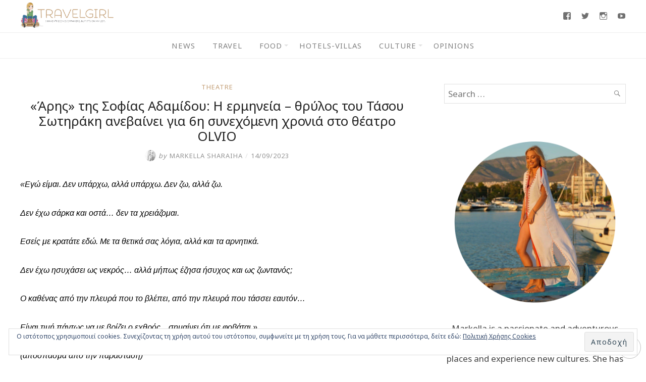

--- FILE ---
content_type: text/html; charset=UTF-8
request_url: https://www.travelgirl.gr/aris-tis-sofias-adamidou-i-ermineia-thrilos-tou-tasou-sotiraki-anevainei/
body_size: 31676
content:
<!DOCTYPE html>
<html lang="el">
<head>
	<meta charset="UTF-8">
	<meta http-equiv="X-UA-Compatible" content="IE=edge">
	<meta name="viewport" content="width=device-width, initial-scale=1">
	
	<meta property="og:type" content="article" />
	<meta property="og:title" content="«Άρης» της Σοφίας Αδαμίδου: H ερμηνεία &#8211; θρύλος του Τάσου Σωτηράκη ανεβαίνει για 6η συνεχόμενη χρονιά στο θέατρο OLVIO" />
	<meta property="og:url" content="https://www.travelgirl.gr/aris-tis-sofias-adamidou-i-ermineia-thrilos-tou-tasou-sotiraki-anevainei/" />
	<meta property="og:image" content="https://www.travelgirl.gr/wp-content/uploads/2023/09/ARHS-11.jpg" />
	<meta property="og:description" content="«Εγώ είμαι. Δεν υπάρχω, αλλά υπάρχω. Δεν ζω, αλλά ζω. Δεν έχω σάρκα και οστά... δεν τα χρειάζομαι. Εσείς με κρατάτε εδώ. Με τα θετικά..." />
	<meta property="og:locale" content="el_GR" />

	<title>«Άρης» της Σοφίας Αδαμίδου: H ερμηνεία &#8211; θρύλος του Τάσου Σωτηράκη ανεβαίνει για 6η συνεχόμενη χρονιά στο θέατρο OLVIO &#8211; Travelgirl</title>
<meta name='robots' content='max-image-preview:large' />
<!-- Jetpack Site Verification Tags -->
<meta name="google-site-verification" content="giL1aCyXG7Pol82bg-cMW0C3UFhvV2pWDoEGrxdvNzw" />
<link rel='dns-prefetch' href='//secure.gravatar.com' />
<link rel='dns-prefetch' href='//stats.wp.com' />
<link rel='dns-prefetch' href='//fonts.googleapis.com' />
<link rel='dns-prefetch' href='//v0.wordpress.com' />
<link rel='preconnect' href='//c0.wp.com' />
<link rel="alternate" type="application/rss+xml" title="Ροή RSS &raquo; Travelgirl" href="https://www.travelgirl.gr/feed/" />
<link rel="alternate" type="application/rss+xml" title="Ροή Σχολίων &raquo; Travelgirl" href="https://www.travelgirl.gr/comments/feed/" />
<link rel="alternate" type="application/rss+xml" title="Ροή Σχολίων Travelgirl &raquo; «Άρης» της Σοφίας Αδαμίδου: H ερμηνεία &#8211; θρύλος του Τάσου Σωτηράκη ανεβαίνει για 6η συνεχόμενη χρονιά στο θέατρο OLVIO" href="https://www.travelgirl.gr/aris-tis-sofias-adamidou-i-ermineia-thrilos-tou-tasou-sotiraki-anevainei/feed/" />
<link rel="alternate" title="oEmbed (JSON)" type="application/json+oembed" href="https://www.travelgirl.gr/wp-json/oembed/1.0/embed?url=https%3A%2F%2Fwww.travelgirl.gr%2Faris-tis-sofias-adamidou-i-ermineia-thrilos-tou-tasou-sotiraki-anevainei%2F" />
<link rel="alternate" title="oEmbed (XML)" type="text/xml+oembed" href="https://www.travelgirl.gr/wp-json/oembed/1.0/embed?url=https%3A%2F%2Fwww.travelgirl.gr%2Faris-tis-sofias-adamidou-i-ermineia-thrilos-tou-tasou-sotiraki-anevainei%2F&#038;format=xml" />
<style id='wp-img-auto-sizes-contain-inline-css' type='text/css'>
img:is([sizes=auto i],[sizes^="auto," i]){contain-intrinsic-size:3000px 1500px}
/*# sourceURL=wp-img-auto-sizes-contain-inline-css */
</style>
<link rel='stylesheet' id='jetpack_related-posts-css' href='https://c0.wp.com/p/jetpack/15.4/modules/related-posts/related-posts.css' type='text/css' media='all' />
<link rel='stylesheet' id='sbi_styles-css' href='https://www.travelgirl.gr/wp-content/plugins/instagram-feed/css/sbi-styles.min.css?ver=6.10.0' type='text/css' media='all' />
<style id='wp-emoji-styles-inline-css' type='text/css'>

	img.wp-smiley, img.emoji {
		display: inline !important;
		border: none !important;
		box-shadow: none !important;
		height: 1em !important;
		width: 1em !important;
		margin: 0 0.07em !important;
		vertical-align: -0.1em !important;
		background: none !important;
		padding: 0 !important;
	}
/*# sourceURL=wp-emoji-styles-inline-css */
</style>
<style id='wp-block-library-inline-css' type='text/css'>
:root{--wp-block-synced-color:#7a00df;--wp-block-synced-color--rgb:122,0,223;--wp-bound-block-color:var(--wp-block-synced-color);--wp-editor-canvas-background:#ddd;--wp-admin-theme-color:#007cba;--wp-admin-theme-color--rgb:0,124,186;--wp-admin-theme-color-darker-10:#006ba1;--wp-admin-theme-color-darker-10--rgb:0,107,160.5;--wp-admin-theme-color-darker-20:#005a87;--wp-admin-theme-color-darker-20--rgb:0,90,135;--wp-admin-border-width-focus:2px}@media (min-resolution:192dpi){:root{--wp-admin-border-width-focus:1.5px}}.wp-element-button{cursor:pointer}:root .has-very-light-gray-background-color{background-color:#eee}:root .has-very-dark-gray-background-color{background-color:#313131}:root .has-very-light-gray-color{color:#eee}:root .has-very-dark-gray-color{color:#313131}:root .has-vivid-green-cyan-to-vivid-cyan-blue-gradient-background{background:linear-gradient(135deg,#00d084,#0693e3)}:root .has-purple-crush-gradient-background{background:linear-gradient(135deg,#34e2e4,#4721fb 50%,#ab1dfe)}:root .has-hazy-dawn-gradient-background{background:linear-gradient(135deg,#faaca8,#dad0ec)}:root .has-subdued-olive-gradient-background{background:linear-gradient(135deg,#fafae1,#67a671)}:root .has-atomic-cream-gradient-background{background:linear-gradient(135deg,#fdd79a,#004a59)}:root .has-nightshade-gradient-background{background:linear-gradient(135deg,#330968,#31cdcf)}:root .has-midnight-gradient-background{background:linear-gradient(135deg,#020381,#2874fc)}:root{--wp--preset--font-size--normal:16px;--wp--preset--font-size--huge:42px}.has-regular-font-size{font-size:1em}.has-larger-font-size{font-size:2.625em}.has-normal-font-size{font-size:var(--wp--preset--font-size--normal)}.has-huge-font-size{font-size:var(--wp--preset--font-size--huge)}.has-text-align-center{text-align:center}.has-text-align-left{text-align:left}.has-text-align-right{text-align:right}.has-fit-text{white-space:nowrap!important}#end-resizable-editor-section{display:none}.aligncenter{clear:both}.items-justified-left{justify-content:flex-start}.items-justified-center{justify-content:center}.items-justified-right{justify-content:flex-end}.items-justified-space-between{justify-content:space-between}.screen-reader-text{border:0;clip-path:inset(50%);height:1px;margin:-1px;overflow:hidden;padding:0;position:absolute;width:1px;word-wrap:normal!important}.screen-reader-text:focus{background-color:#ddd;clip-path:none;color:#444;display:block;font-size:1em;height:auto;left:5px;line-height:normal;padding:15px 23px 14px;text-decoration:none;top:5px;width:auto;z-index:100000}html :where(.has-border-color){border-style:solid}html :where([style*=border-top-color]){border-top-style:solid}html :where([style*=border-right-color]){border-right-style:solid}html :where([style*=border-bottom-color]){border-bottom-style:solid}html :where([style*=border-left-color]){border-left-style:solid}html :where([style*=border-width]){border-style:solid}html :where([style*=border-top-width]){border-top-style:solid}html :where([style*=border-right-width]){border-right-style:solid}html :where([style*=border-bottom-width]){border-bottom-style:solid}html :where([style*=border-left-width]){border-left-style:solid}html :where(img[class*=wp-image-]){height:auto;max-width:100%}:where(figure){margin:0 0 1em}html :where(.is-position-sticky){--wp-admin--admin-bar--position-offset:var(--wp-admin--admin-bar--height,0px)}@media screen and (max-width:600px){html :where(.is-position-sticky){--wp-admin--admin-bar--position-offset:0px}}

/*# sourceURL=wp-block-library-inline-css */
</style><style id='wp-block-image-inline-css' type='text/css'>
.wp-block-image>a,.wp-block-image>figure>a{display:inline-block}.wp-block-image img{box-sizing:border-box;height:auto;max-width:100%;vertical-align:bottom}@media not (prefers-reduced-motion){.wp-block-image img.hide{visibility:hidden}.wp-block-image img.show{animation:show-content-image .4s}}.wp-block-image[style*=border-radius] img,.wp-block-image[style*=border-radius]>a{border-radius:inherit}.wp-block-image.has-custom-border img{box-sizing:border-box}.wp-block-image.aligncenter{text-align:center}.wp-block-image.alignfull>a,.wp-block-image.alignwide>a{width:100%}.wp-block-image.alignfull img,.wp-block-image.alignwide img{height:auto;width:100%}.wp-block-image .aligncenter,.wp-block-image .alignleft,.wp-block-image .alignright,.wp-block-image.aligncenter,.wp-block-image.alignleft,.wp-block-image.alignright{display:table}.wp-block-image .aligncenter>figcaption,.wp-block-image .alignleft>figcaption,.wp-block-image .alignright>figcaption,.wp-block-image.aligncenter>figcaption,.wp-block-image.alignleft>figcaption,.wp-block-image.alignright>figcaption{caption-side:bottom;display:table-caption}.wp-block-image .alignleft{float:left;margin:.5em 1em .5em 0}.wp-block-image .alignright{float:right;margin:.5em 0 .5em 1em}.wp-block-image .aligncenter{margin-left:auto;margin-right:auto}.wp-block-image :where(figcaption){margin-bottom:1em;margin-top:.5em}.wp-block-image.is-style-circle-mask img{border-radius:9999px}@supports ((-webkit-mask-image:none) or (mask-image:none)) or (-webkit-mask-image:none){.wp-block-image.is-style-circle-mask img{border-radius:0;-webkit-mask-image:url('data:image/svg+xml;utf8,<svg viewBox="0 0 100 100" xmlns="http://www.w3.org/2000/svg"><circle cx="50" cy="50" r="50"/></svg>');mask-image:url('data:image/svg+xml;utf8,<svg viewBox="0 0 100 100" xmlns="http://www.w3.org/2000/svg"><circle cx="50" cy="50" r="50"/></svg>');mask-mode:alpha;-webkit-mask-position:center;mask-position:center;-webkit-mask-repeat:no-repeat;mask-repeat:no-repeat;-webkit-mask-size:contain;mask-size:contain}}:root :where(.wp-block-image.is-style-rounded img,.wp-block-image .is-style-rounded img){border-radius:9999px}.wp-block-image figure{margin:0}.wp-lightbox-container{display:flex;flex-direction:column;position:relative}.wp-lightbox-container img{cursor:zoom-in}.wp-lightbox-container img:hover+button{opacity:1}.wp-lightbox-container button{align-items:center;backdrop-filter:blur(16px) saturate(180%);background-color:#5a5a5a40;border:none;border-radius:4px;cursor:zoom-in;display:flex;height:20px;justify-content:center;opacity:0;padding:0;position:absolute;right:16px;text-align:center;top:16px;width:20px;z-index:100}@media not (prefers-reduced-motion){.wp-lightbox-container button{transition:opacity .2s ease}}.wp-lightbox-container button:focus-visible{outline:3px auto #5a5a5a40;outline:3px auto -webkit-focus-ring-color;outline-offset:3px}.wp-lightbox-container button:hover{cursor:pointer;opacity:1}.wp-lightbox-container button:focus{opacity:1}.wp-lightbox-container button:focus,.wp-lightbox-container button:hover,.wp-lightbox-container button:not(:hover):not(:active):not(.has-background){background-color:#5a5a5a40;border:none}.wp-lightbox-overlay{box-sizing:border-box;cursor:zoom-out;height:100vh;left:0;overflow:hidden;position:fixed;top:0;visibility:hidden;width:100%;z-index:100000}.wp-lightbox-overlay .close-button{align-items:center;cursor:pointer;display:flex;justify-content:center;min-height:40px;min-width:40px;padding:0;position:absolute;right:calc(env(safe-area-inset-right) + 16px);top:calc(env(safe-area-inset-top) + 16px);z-index:5000000}.wp-lightbox-overlay .close-button:focus,.wp-lightbox-overlay .close-button:hover,.wp-lightbox-overlay .close-button:not(:hover):not(:active):not(.has-background){background:none;border:none}.wp-lightbox-overlay .lightbox-image-container{height:var(--wp--lightbox-container-height);left:50%;overflow:hidden;position:absolute;top:50%;transform:translate(-50%,-50%);transform-origin:top left;width:var(--wp--lightbox-container-width);z-index:9999999999}.wp-lightbox-overlay .wp-block-image{align-items:center;box-sizing:border-box;display:flex;height:100%;justify-content:center;margin:0;position:relative;transform-origin:0 0;width:100%;z-index:3000000}.wp-lightbox-overlay .wp-block-image img{height:var(--wp--lightbox-image-height);min-height:var(--wp--lightbox-image-height);min-width:var(--wp--lightbox-image-width);width:var(--wp--lightbox-image-width)}.wp-lightbox-overlay .wp-block-image figcaption{display:none}.wp-lightbox-overlay button{background:none;border:none}.wp-lightbox-overlay .scrim{background-color:#fff;height:100%;opacity:.9;position:absolute;width:100%;z-index:2000000}.wp-lightbox-overlay.active{visibility:visible}@media not (prefers-reduced-motion){.wp-lightbox-overlay.active{animation:turn-on-visibility .25s both}.wp-lightbox-overlay.active img{animation:turn-on-visibility .35s both}.wp-lightbox-overlay.show-closing-animation:not(.active){animation:turn-off-visibility .35s both}.wp-lightbox-overlay.show-closing-animation:not(.active) img{animation:turn-off-visibility .25s both}.wp-lightbox-overlay.zoom.active{animation:none;opacity:1;visibility:visible}.wp-lightbox-overlay.zoom.active .lightbox-image-container{animation:lightbox-zoom-in .4s}.wp-lightbox-overlay.zoom.active .lightbox-image-container img{animation:none}.wp-lightbox-overlay.zoom.active .scrim{animation:turn-on-visibility .4s forwards}.wp-lightbox-overlay.zoom.show-closing-animation:not(.active){animation:none}.wp-lightbox-overlay.zoom.show-closing-animation:not(.active) .lightbox-image-container{animation:lightbox-zoom-out .4s}.wp-lightbox-overlay.zoom.show-closing-animation:not(.active) .lightbox-image-container img{animation:none}.wp-lightbox-overlay.zoom.show-closing-animation:not(.active) .scrim{animation:turn-off-visibility .4s forwards}}@keyframes show-content-image{0%{visibility:hidden}99%{visibility:hidden}to{visibility:visible}}@keyframes turn-on-visibility{0%{opacity:0}to{opacity:1}}@keyframes turn-off-visibility{0%{opacity:1;visibility:visible}99%{opacity:0;visibility:visible}to{opacity:0;visibility:hidden}}@keyframes lightbox-zoom-in{0%{transform:translate(calc((-100vw + var(--wp--lightbox-scrollbar-width))/2 + var(--wp--lightbox-initial-left-position)),calc(-50vh + var(--wp--lightbox-initial-top-position))) scale(var(--wp--lightbox-scale))}to{transform:translate(-50%,-50%) scale(1)}}@keyframes lightbox-zoom-out{0%{transform:translate(-50%,-50%) scale(1);visibility:visible}99%{visibility:visible}to{transform:translate(calc((-100vw + var(--wp--lightbox-scrollbar-width))/2 + var(--wp--lightbox-initial-left-position)),calc(-50vh + var(--wp--lightbox-initial-top-position))) scale(var(--wp--lightbox-scale));visibility:hidden}}
/*# sourceURL=https://c0.wp.com/c/6.9/wp-includes/blocks/image/style.min.css */
</style>
<style id='global-styles-inline-css' type='text/css'>
:root{--wp--preset--aspect-ratio--square: 1;--wp--preset--aspect-ratio--4-3: 4/3;--wp--preset--aspect-ratio--3-4: 3/4;--wp--preset--aspect-ratio--3-2: 3/2;--wp--preset--aspect-ratio--2-3: 2/3;--wp--preset--aspect-ratio--16-9: 16/9;--wp--preset--aspect-ratio--9-16: 9/16;--wp--preset--color--black: #000000;--wp--preset--color--cyan-bluish-gray: #abb8c3;--wp--preset--color--white: #ffffff;--wp--preset--color--pale-pink: #f78da7;--wp--preset--color--vivid-red: #cf2e2e;--wp--preset--color--luminous-vivid-orange: #ff6900;--wp--preset--color--luminous-vivid-amber: #fcb900;--wp--preset--color--light-green-cyan: #7bdcb5;--wp--preset--color--vivid-green-cyan: #00d084;--wp--preset--color--pale-cyan-blue: #8ed1fc;--wp--preset--color--vivid-cyan-blue: #0693e3;--wp--preset--color--vivid-purple: #9b51e0;--wp--preset--gradient--vivid-cyan-blue-to-vivid-purple: linear-gradient(135deg,rgb(6,147,227) 0%,rgb(155,81,224) 100%);--wp--preset--gradient--light-green-cyan-to-vivid-green-cyan: linear-gradient(135deg,rgb(122,220,180) 0%,rgb(0,208,130) 100%);--wp--preset--gradient--luminous-vivid-amber-to-luminous-vivid-orange: linear-gradient(135deg,rgb(252,185,0) 0%,rgb(255,105,0) 100%);--wp--preset--gradient--luminous-vivid-orange-to-vivid-red: linear-gradient(135deg,rgb(255,105,0) 0%,rgb(207,46,46) 100%);--wp--preset--gradient--very-light-gray-to-cyan-bluish-gray: linear-gradient(135deg,rgb(238,238,238) 0%,rgb(169,184,195) 100%);--wp--preset--gradient--cool-to-warm-spectrum: linear-gradient(135deg,rgb(74,234,220) 0%,rgb(151,120,209) 20%,rgb(207,42,186) 40%,rgb(238,44,130) 60%,rgb(251,105,98) 80%,rgb(254,248,76) 100%);--wp--preset--gradient--blush-light-purple: linear-gradient(135deg,rgb(255,206,236) 0%,rgb(152,150,240) 100%);--wp--preset--gradient--blush-bordeaux: linear-gradient(135deg,rgb(254,205,165) 0%,rgb(254,45,45) 50%,rgb(107,0,62) 100%);--wp--preset--gradient--luminous-dusk: linear-gradient(135deg,rgb(255,203,112) 0%,rgb(199,81,192) 50%,rgb(65,88,208) 100%);--wp--preset--gradient--pale-ocean: linear-gradient(135deg,rgb(255,245,203) 0%,rgb(182,227,212) 50%,rgb(51,167,181) 100%);--wp--preset--gradient--electric-grass: linear-gradient(135deg,rgb(202,248,128) 0%,rgb(113,206,126) 100%);--wp--preset--gradient--midnight: linear-gradient(135deg,rgb(2,3,129) 0%,rgb(40,116,252) 100%);--wp--preset--font-size--small: 13px;--wp--preset--font-size--medium: 20px;--wp--preset--font-size--large: 36px;--wp--preset--font-size--x-large: 42px;--wp--preset--spacing--20: 0.44rem;--wp--preset--spacing--30: 0.67rem;--wp--preset--spacing--40: 1rem;--wp--preset--spacing--50: 1.5rem;--wp--preset--spacing--60: 2.25rem;--wp--preset--spacing--70: 3.38rem;--wp--preset--spacing--80: 5.06rem;--wp--preset--shadow--natural: 6px 6px 9px rgba(0, 0, 0, 0.2);--wp--preset--shadow--deep: 12px 12px 50px rgba(0, 0, 0, 0.4);--wp--preset--shadow--sharp: 6px 6px 0px rgba(0, 0, 0, 0.2);--wp--preset--shadow--outlined: 6px 6px 0px -3px rgb(255, 255, 255), 6px 6px rgb(0, 0, 0);--wp--preset--shadow--crisp: 6px 6px 0px rgb(0, 0, 0);}:where(.is-layout-flex){gap: 0.5em;}:where(.is-layout-grid){gap: 0.5em;}body .is-layout-flex{display: flex;}.is-layout-flex{flex-wrap: wrap;align-items: center;}.is-layout-flex > :is(*, div){margin: 0;}body .is-layout-grid{display: grid;}.is-layout-grid > :is(*, div){margin: 0;}:where(.wp-block-columns.is-layout-flex){gap: 2em;}:where(.wp-block-columns.is-layout-grid){gap: 2em;}:where(.wp-block-post-template.is-layout-flex){gap: 1.25em;}:where(.wp-block-post-template.is-layout-grid){gap: 1.25em;}.has-black-color{color: var(--wp--preset--color--black) !important;}.has-cyan-bluish-gray-color{color: var(--wp--preset--color--cyan-bluish-gray) !important;}.has-white-color{color: var(--wp--preset--color--white) !important;}.has-pale-pink-color{color: var(--wp--preset--color--pale-pink) !important;}.has-vivid-red-color{color: var(--wp--preset--color--vivid-red) !important;}.has-luminous-vivid-orange-color{color: var(--wp--preset--color--luminous-vivid-orange) !important;}.has-luminous-vivid-amber-color{color: var(--wp--preset--color--luminous-vivid-amber) !important;}.has-light-green-cyan-color{color: var(--wp--preset--color--light-green-cyan) !important;}.has-vivid-green-cyan-color{color: var(--wp--preset--color--vivid-green-cyan) !important;}.has-pale-cyan-blue-color{color: var(--wp--preset--color--pale-cyan-blue) !important;}.has-vivid-cyan-blue-color{color: var(--wp--preset--color--vivid-cyan-blue) !important;}.has-vivid-purple-color{color: var(--wp--preset--color--vivid-purple) !important;}.has-black-background-color{background-color: var(--wp--preset--color--black) !important;}.has-cyan-bluish-gray-background-color{background-color: var(--wp--preset--color--cyan-bluish-gray) !important;}.has-white-background-color{background-color: var(--wp--preset--color--white) !important;}.has-pale-pink-background-color{background-color: var(--wp--preset--color--pale-pink) !important;}.has-vivid-red-background-color{background-color: var(--wp--preset--color--vivid-red) !important;}.has-luminous-vivid-orange-background-color{background-color: var(--wp--preset--color--luminous-vivid-orange) !important;}.has-luminous-vivid-amber-background-color{background-color: var(--wp--preset--color--luminous-vivid-amber) !important;}.has-light-green-cyan-background-color{background-color: var(--wp--preset--color--light-green-cyan) !important;}.has-vivid-green-cyan-background-color{background-color: var(--wp--preset--color--vivid-green-cyan) !important;}.has-pale-cyan-blue-background-color{background-color: var(--wp--preset--color--pale-cyan-blue) !important;}.has-vivid-cyan-blue-background-color{background-color: var(--wp--preset--color--vivid-cyan-blue) !important;}.has-vivid-purple-background-color{background-color: var(--wp--preset--color--vivid-purple) !important;}.has-black-border-color{border-color: var(--wp--preset--color--black) !important;}.has-cyan-bluish-gray-border-color{border-color: var(--wp--preset--color--cyan-bluish-gray) !important;}.has-white-border-color{border-color: var(--wp--preset--color--white) !important;}.has-pale-pink-border-color{border-color: var(--wp--preset--color--pale-pink) !important;}.has-vivid-red-border-color{border-color: var(--wp--preset--color--vivid-red) !important;}.has-luminous-vivid-orange-border-color{border-color: var(--wp--preset--color--luminous-vivid-orange) !important;}.has-luminous-vivid-amber-border-color{border-color: var(--wp--preset--color--luminous-vivid-amber) !important;}.has-light-green-cyan-border-color{border-color: var(--wp--preset--color--light-green-cyan) !important;}.has-vivid-green-cyan-border-color{border-color: var(--wp--preset--color--vivid-green-cyan) !important;}.has-pale-cyan-blue-border-color{border-color: var(--wp--preset--color--pale-cyan-blue) !important;}.has-vivid-cyan-blue-border-color{border-color: var(--wp--preset--color--vivid-cyan-blue) !important;}.has-vivid-purple-border-color{border-color: var(--wp--preset--color--vivid-purple) !important;}.has-vivid-cyan-blue-to-vivid-purple-gradient-background{background: var(--wp--preset--gradient--vivid-cyan-blue-to-vivid-purple) !important;}.has-light-green-cyan-to-vivid-green-cyan-gradient-background{background: var(--wp--preset--gradient--light-green-cyan-to-vivid-green-cyan) !important;}.has-luminous-vivid-amber-to-luminous-vivid-orange-gradient-background{background: var(--wp--preset--gradient--luminous-vivid-amber-to-luminous-vivid-orange) !important;}.has-luminous-vivid-orange-to-vivid-red-gradient-background{background: var(--wp--preset--gradient--luminous-vivid-orange-to-vivid-red) !important;}.has-very-light-gray-to-cyan-bluish-gray-gradient-background{background: var(--wp--preset--gradient--very-light-gray-to-cyan-bluish-gray) !important;}.has-cool-to-warm-spectrum-gradient-background{background: var(--wp--preset--gradient--cool-to-warm-spectrum) !important;}.has-blush-light-purple-gradient-background{background: var(--wp--preset--gradient--blush-light-purple) !important;}.has-blush-bordeaux-gradient-background{background: var(--wp--preset--gradient--blush-bordeaux) !important;}.has-luminous-dusk-gradient-background{background: var(--wp--preset--gradient--luminous-dusk) !important;}.has-pale-ocean-gradient-background{background: var(--wp--preset--gradient--pale-ocean) !important;}.has-electric-grass-gradient-background{background: var(--wp--preset--gradient--electric-grass) !important;}.has-midnight-gradient-background{background: var(--wp--preset--gradient--midnight) !important;}.has-small-font-size{font-size: var(--wp--preset--font-size--small) !important;}.has-medium-font-size{font-size: var(--wp--preset--font-size--medium) !important;}.has-large-font-size{font-size: var(--wp--preset--font-size--large) !important;}.has-x-large-font-size{font-size: var(--wp--preset--font-size--x-large) !important;}
/*# sourceURL=global-styles-inline-css */
</style>

<style id='classic-theme-styles-inline-css' type='text/css'>
/*! This file is auto-generated */
.wp-block-button__link{color:#fff;background-color:#32373c;border-radius:9999px;box-shadow:none;text-decoration:none;padding:calc(.667em + 2px) calc(1.333em + 2px);font-size:1.125em}.wp-block-file__button{background:#32373c;color:#fff;text-decoration:none}
/*# sourceURL=/wp-includes/css/classic-themes.min.css */
</style>
<link rel='stylesheet' id='contact-form-7-css' href='https://www.travelgirl.gr/wp-content/plugins/contact-form-7/includes/css/styles.css?ver=6.1.4' type='text/css' media='all' />
<link rel='stylesheet' id='eightydays-fonts-css' href='https://fonts.googleapis.com/css?family=Noto+Sans%3A400%2C700&#038;subset=greek&#038;ver=6.9' type='text/css' media='all' />
<link rel='stylesheet' id='eightydays-style-css' href='https://www.travelgirl.gr/wp-content/themes/eightydays/style.css?ver=1.0.4' type='text/css' media='all' />
<link rel='stylesheet' id='genericons-css' href='https://c0.wp.com/p/jetpack/15.4/_inc/genericons/genericons/genericons.css' type='text/css' media='all' />
<link rel='stylesheet' id='jetpack-social-menu-css' href='https://www.travelgirl.gr/wp-content/plugins/jetpack/jetpack_vendor/automattic/jetpack-classic-theme-helper/src/social-menu/social-menu.css?ver=1.0' type='text/css' media='all' />
<style id='jetpack_facebook_likebox-inline-css' type='text/css'>
.widget_facebook_likebox {
	overflow: hidden;
}

/*# sourceURL=https://www.travelgirl.gr/wp-content/plugins/jetpack/modules/widgets/facebook-likebox/style.css */
</style>
<link rel='stylesheet' id='sharedaddy-css' href='https://c0.wp.com/p/jetpack/15.4/modules/sharedaddy/sharing.css' type='text/css' media='all' />
<link rel='stylesheet' id='social-logos-css' href='https://c0.wp.com/p/jetpack/15.4/_inc/social-logos/social-logos.min.css' type='text/css' media='all' />
<script type="text/javascript" id="jetpack_related-posts-js-extra">
/* <![CDATA[ */
var related_posts_js_options = {"post_heading":"h4"};
//# sourceURL=jetpack_related-posts-js-extra
/* ]]> */
</script>
<script type="text/javascript" src="https://c0.wp.com/p/jetpack/15.4/_inc/build/related-posts/related-posts.min.js" id="jetpack_related-posts-js"></script>
<script type="text/javascript" src="https://c0.wp.com/c/6.9/wp-includes/js/jquery/jquery.min.js" id="jquery-core-js"></script>
<script type="text/javascript" src="https://c0.wp.com/c/6.9/wp-includes/js/jquery/jquery-migrate.min.js" id="jquery-migrate-js"></script>
<link rel="https://api.w.org/" href="https://www.travelgirl.gr/wp-json/" /><link rel="alternate" title="JSON" type="application/json" href="https://www.travelgirl.gr/wp-json/wp/v2/posts/84765" /><link rel="EditURI" type="application/rsd+xml" title="RSD" href="https://www.travelgirl.gr/xmlrpc.php?rsd" />
<meta name="generator" content="WordPress 6.9" />
<link rel="canonical" href="https://www.travelgirl.gr/aris-tis-sofias-adamidou-i-ermineia-thrilos-tou-tasou-sotiraki-anevainei/" />
<link rel='shortlink' href='https://wp.me/p8Pymw-m3b' />
<!-- Google tag (gtag.js) -->
<script async src="https://www.googletagmanager.com/gtag/js?id=G-1P0F4DNN6D"></script>
<script>
  window.dataLayer = window.dataLayer || [];
  function gtag(){dataLayer.push(arguments);}
  gtag('js', new Date());

  gtag('config', 'G-1P0F4DNN6D');
</script>
	<style>img#wpstats{display:none}</style>
		<link rel="icon" href="https://www.travelgirl.gr/wp-content/uploads/2018/02/cropped-icon-32x32.png" sizes="32x32" />
<link rel="icon" href="https://www.travelgirl.gr/wp-content/uploads/2018/02/cropped-icon-192x192.png" sizes="192x192" />
<link rel="apple-touch-icon" href="https://www.travelgirl.gr/wp-content/uploads/2018/02/cropped-icon-180x180.png" />
<meta name="msapplication-TileImage" content="https://www.travelgirl.gr/wp-content/uploads/2018/02/cropped-icon-270x270.png" />
		<style type="text/css" id="wp-custom-css">
			#menu-footer li a {
	letter-spacing:0px;
}		</style>
		<link rel='stylesheet' id='jetpack-swiper-library-css' href='https://c0.wp.com/p/jetpack/15.4/_inc/blocks/swiper.css' type='text/css' media='all' />
<link rel='stylesheet' id='jetpack-carousel-css' href='https://c0.wp.com/p/jetpack/15.4/modules/carousel/jetpack-carousel.css' type='text/css' media='all' />
<link rel='stylesheet' id='eu-cookie-law-style-css' href='https://c0.wp.com/p/jetpack/15.4/modules/widgets/eu-cookie-law/style.css' type='text/css' media='all' />
</head>

<body class="wp-singular post-template-default single single-post postid-84765 single-format-standard wp-custom-logo wp-theme-eightydays" itemscope="itemscope" itemtype="http://schema.org/WebPage">

<div id="page" class="site">

	<a class="skip-link screen-reader-text" href="#content">Skip to content</a>

	<header id="masthead" class="site-header " itemscope="itemscope" itemtype="http://schema.org/WPHeader">
		<div class="flex items-center space-between mx-auto container">
			<div class="site-branding">
									<a href="https://www.travelgirl.gr/" class="custom-logo-link" rel="home"><img width="1110" height="300" src="https://www.travelgirl.gr/wp-content/uploads/2018/02/travelgirl_logo.png" class="custom-logo" alt="Travelgirl" decoding="async" fetchpriority="high" data-attachment-id="17" data-permalink="https://www.travelgirl.gr/travelgirl_logo/" data-orig-file="https://www.travelgirl.gr/wp-content/uploads/2018/02/travelgirl_logo.png" data-orig-size="1110,300" data-comments-opened="1" data-image-meta="{&quot;aperture&quot;:&quot;0&quot;,&quot;credit&quot;:&quot;&quot;,&quot;camera&quot;:&quot;&quot;,&quot;caption&quot;:&quot;&quot;,&quot;created_timestamp&quot;:&quot;0&quot;,&quot;copyright&quot;:&quot;&quot;,&quot;focal_length&quot;:&quot;0&quot;,&quot;iso&quot;:&quot;0&quot;,&quot;shutter_speed&quot;:&quot;0&quot;,&quot;title&quot;:&quot;&quot;,&quot;orientation&quot;:&quot;0&quot;}" data-image-title="travelgirl_logo" data-image-description="" data-image-caption="" data-medium-file="https://www.travelgirl.gr/wp-content/uploads/2018/02/travelgirl_logo-300x81.png" data-large-file="https://www.travelgirl.gr/wp-content/uploads/2018/02/travelgirl_logo-1024x277.png" /></a>											</div>
			<div class="menu-social">
							<nav class="jetpack-social-navigation jetpack-social-navigation-genericons" aria-label="Social Links Menu">
				<div class="menu-social-container"><ul id="menu-social" class="menu"><li id="menu-item-32" class="menu-item menu-item-type-custom menu-item-object-custom menu-item-32"><a href="https://www.facebook.com/travelgirl.gr"><span class="screen-reader-text">Facebook</span></a></li>
<li id="menu-item-34" class="menu-item menu-item-type-custom menu-item-object-custom menu-item-34"><a href="https://twitter.com/markellashar"><span class="screen-reader-text">Twitter</span></a></li>
<li id="menu-item-33" class="menu-item menu-item-type-custom menu-item-object-custom menu-item-33"><a href="https://www.instagram.com/markellasharaiha/"><span class="screen-reader-text">Instagram</span></a></li>
<li id="menu-item-35" class="menu-item menu-item-type-custom menu-item-object-custom menu-item-35"><a href="https://www.youtube.com/channel/UCnCFcAiu7_-kYiX3vlxnFsQ"><span class="screen-reader-text">Youtube</span></a></li>
</ul></div>			</nav><!-- .jetpack-social-navigation -->
						</div>
		</div>
					<nav id="site-navigation" class="main-navigation" role="navigation">
				<button id="menu-toggle" class="menu-toggle" class="menu-toggle"><span class="bar"></span>Menu</button>
				<div class="container"><ul id="primary-menu" class="primary-menu"><li id="menu-item-56296" class="menu-item menu-item-type-taxonomy menu-item-object-category menu-item-56296"><a href="https://www.travelgirl.gr/category/news/">News</a></li>
<li id="menu-item-62" class="menu-item menu-item-type-taxonomy menu-item-object-category menu-item-62"><a href="https://www.travelgirl.gr/category/travelgram/">Travel</a></li>
<li id="menu-item-63" class="menu-item menu-item-type-taxonomy menu-item-object-category menu-item-has-children menu-item-63"><a href="https://www.travelgirl.gr/category/foodgram/">Food</a>
<ul class="sub-menu">
	<li id="menu-item-56424" class="menu-item menu-item-type-taxonomy menu-item-object-category menu-item-56424"><a href="https://www.travelgirl.gr/category/foodgram/recipes/">Recipes</a></li>
	<li id="menu-item-87056" class="menu-item menu-item-type-taxonomy menu-item-object-category menu-item-has-children menu-item-87056"><a href="https://www.travelgirl.gr/category/foodgram/restaurants/">Restaurants</a>
	<ul class="sub-menu">
		<li id="menu-item-87055" class="menu-item menu-item-type-taxonomy menu-item-object-category menu-item-87055"><a href="https://www.travelgirl.gr/category/foodgram/fine-dining/">Fine Dining</a></li>
		<li id="menu-item-87054" class="menu-item menu-item-type-taxonomy menu-item-object-category menu-item-87054"><a href="https://www.travelgirl.gr/category/foodgram/casual-dining/">Casual Dining</a></li>
	</ul>
</li>
</ul>
</li>
<li id="menu-item-56295" class="menu-item menu-item-type-taxonomy menu-item-object-category menu-item-56295"><a href="https://www.travelgirl.gr/category/hotels-villas/">Hotels-Villas</a></li>
<li id="menu-item-81134" class="menu-item menu-item-type-custom menu-item-object-custom menu-item-has-children menu-item-81134"><a href="#">Culture</a>
<ul class="sub-menu">
	<li id="menu-item-4874" class="menu-item menu-item-type-taxonomy menu-item-object-category current-post-ancestor current-menu-parent current-post-parent menu-item-4874"><a href="https://www.travelgirl.gr/category/theatregram/">Theatre</a></li>
	<li id="menu-item-81135" class="menu-item menu-item-type-taxonomy menu-item-object-category menu-item-81135"><a href="https://www.travelgirl.gr/category/bookstagram/">Book</a></li>
	<li id="menu-item-81136" class="menu-item menu-item-type-taxonomy menu-item-object-category menu-item-81136"><a href="https://www.travelgirl.gr/category/life/">Life</a></li>
	<li id="menu-item-81137" class="menu-item menu-item-type-taxonomy menu-item-object-category menu-item-81137"><a href="https://www.travelgirl.gr/category/night-out/">Night Out</a></li>
</ul>
</li>
<li id="menu-item-94805" class="menu-item menu-item-type-taxonomy menu-item-object-category menu-item-94805"><a href="https://www.travelgirl.gr/category/opinions/">Opinions</a></li>
</ul></div>			</nav><!-- #site-navigation -->
			</header><!-- #masthead -->

	<div class="">
		<main id="main" class="site-main clearfix">	<div class="container">
		<div class="main-content" id="content">
			
<article id="post-84765" class="post-84765 post type-post status-publish format-standard has-post-thumbnail hentry category-theatregram tag-travel tag-travelgirl tag---olvio tag-39656 tag--olvio---">
	<header class="entry-header page-header">
		<div class="entry-meta">
			<div class="categories"><a href="https://www.travelgirl.gr/category/theatregram/" rel="category tag">Theatre</a></div>
		</div>
		<h1 class="entry-title page-title">«Άρης» της Σοφίας Αδαμίδου: H ερμηνεία &#8211; θρύλος του Τάσου Σωτηράκη ανεβαίνει για 6η συνεχόμενη χρονιά στο θέατρο OLVIO</h1>		<div class="entry-meta">
			<a class="author-link" href="https://www.travelgirl.gr/author/markella/" rel="author">
				<img alt='' src='https://secure.gravatar.com/avatar/09a179373ead17d5265235d6389f32cf0c665a874e009d2b27dd2138811fa739?s=22&#038;d=mm&#038;r=g' srcset='https://secure.gravatar.com/avatar/09a179373ead17d5265235d6389f32cf0c665a874e009d2b27dd2138811fa739?s=44&#038;d=mm&#038;r=g 2x' class='avatar avatar-22 photo' height='22' width='22' decoding='async'/>				<span class="by">by</span>
				<span class="author vcard"><span class="fn n">Markella Sharaiha</span></span>
			</a>
			<span class="separator">/</span>
			<time class="entry-date published" datetime="2023-09-14T17:00:58+03:00">14/09/2023</time><time class="updated hidden" datetime="2023-09-12T19:03:14+03:00">12/09/2023</time>		</div>
	</header><!-- .entry-header -->

	<div class="entry-content clearfix">
		<p align="LEFT"><span style="font-family: Arial, sans-serif;"><span style="font-size: medium;"><span style="color: #000000;"><i>«Εγώ είμαι. Δεν υπάρχω, αλλά υπάρχω. Δεν ζω, αλλά ζω. </i></span></span></span></p>
<p align="LEFT"><span style="font-family: Arial, sans-serif;"><span style="font-size: medium;"><span style="color: #000000;"><i>Δεν έχω σάρκα και οστά&#8230; δεν τα χρειάζομαι. </i></span></span></span></p>
<p align="LEFT"><span style="font-family: Arial, sans-serif;"><span style="font-size: medium;"><span style="color: #000000;"><i>Εσείς με κρατάτε εδώ. Με τα θετικά σας λόγια, αλλά και τα αρνητικά. </i></span></span></span></p>
<p align="LEFT"><span style="font-family: Arial, sans-serif;"><span style="font-size: medium;"><span style="color: #000000;"><i>Δεν έχω ησυχάσει ως νεκρός&#8230; αλλά μήπως έζησα ήσυχος και ως ζωντανός; </i></span></span></span></p>
<p align="LEFT"><span style="font-family: Arial, sans-serif;"><span style="font-size: medium;"><span style="color: #000000;"><i>Ο καθένας από την πλευρά που το βλέπει, από την πλευρά που τάσσει εαυτόν&#8230; </i></span></span></span></p>
<p align="LEFT"><span style="font-family: Arial, sans-serif;"><span style="font-size: medium;"><span style="color: #000000;"><i>Είναι τιμή πάντως να με βρίζει ο εχθρός&#8230;σημαίνει ότι με φοβάται.» </i></span></span></span></p>
<p align="LEFT"><span style="font-family: Arial, sans-serif;"><span style="font-size: medium;"><span style="color: #000000;"><i>(απόσπασμα από την παράσταση)</i></span></span></span></p>
<h2 style="text-align: center;" align="LEFT"><strong>«Άρης» της Σοφίας Αδαμίδου: H ερμηνεία &#8211; θρύλος του Τάσου Σωτηράκη ανεβαίνει για 6η συνεχόμενη χρονιά στο θέατρο OLVIO</strong></h2>
<figure id="attachment_84767" aria-describedby="caption-attachment-84767" style="width: 1920px" class="wp-caption aligncenter"><img decoding="async" data-attachment-id="84767" data-permalink="https://www.travelgirl.gr/aris-tis-sofias-adamidou-i-ermineia-thrilos-tou-tasou-sotiraki-anevainei/arhs-11/" data-orig-file="https://www.travelgirl.gr/wp-content/uploads/2023/09/ARHS-11.jpg" data-orig-size="1920,1280" data-comments-opened="1" data-image-meta="{&quot;aperture&quot;:&quot;2.8&quot;,&quot;credit&quot;:&quot;&quot;,&quot;camera&quot;:&quot;ILCE-7M2&quot;,&quot;caption&quot;:&quot;&quot;,&quot;created_timestamp&quot;:&quot;1677571439&quot;,&quot;copyright&quot;:&quot;&quot;,&quot;focal_length&quot;:&quot;85&quot;,&quot;iso&quot;:&quot;2500&quot;,&quot;shutter_speed&quot;:&quot;0.016666666666667&quot;,&quot;title&quot;:&quot;&quot;,&quot;orientation&quot;:&quot;0&quot;}" data-image-title="ARHS-11" data-image-description="&lt;p&gt;«Άρης» της Σοφίας Αδαμίδου: H ερμηνεία &amp;#8211; θρύλος του Τάσου Σωτηράκη ανεβαίνει για 6η συνεχόμενη χρονιά στο θέατρο OLVIO&lt;/p&gt;
" data-image-caption="&lt;p&gt;«Άρης» της Σοφίας Αδαμίδου: H ερμηνεία &amp;#8211; θρύλος του Τάσου Σωτηράκη ανεβαίνει για 6η συνεχόμενη χρονιά στο θέατρο OLVIO&lt;/p&gt;
" data-medium-file="https://www.travelgirl.gr/wp-content/uploads/2023/09/ARHS-11.jpg" data-large-file="https://www.travelgirl.gr/wp-content/uploads/2023/09/ARHS-11.jpg" class="size-full wp-image-84767" src="https://www.travelgirl.gr/wp-content/uploads/2023/09/ARHS-11.jpg" alt="«Άρης» της Σοφίας Αδαμίδου: H ερμηνεία - θρύλος του Τάσου Σωτηράκη ανεβαίνει για 6η συνεχόμενη χρονιά στο θέατρο OLVIO" width="1920" height="1280" srcset="https://www.travelgirl.gr/wp-content/uploads/2023/09/ARHS-11.jpg 1920w, https://www.travelgirl.gr/wp-content/uploads/2023/09/ARHS-11-1536x1024.jpg 1536w, https://www.travelgirl.gr/wp-content/uploads/2023/09/ARHS-11-180x120.jpg 180w" sizes="(max-width: 1920px) 100vw, 1920px" /><figcaption id="caption-attachment-84767" class="wp-caption-text">«Άρης» της Σοφίας Αδαμίδου: H ερμηνεία &#8211; θρύλος του Τάσου Σωτηράκη ανεβαίνει για 6η συνεχόμενη χρονιά στο θέατρο OLVIO</figcaption></figure>
<p align="LEFT"><span style="font-family: Arial, sans-serif;"><span style="font-size: medium;">«Άρης». Το έργο της Σοφίας Αδαμίδου που συγκίνησε κοινό και κριτικούς, με την ερμηνεία &#8211; θρύλο του Τάσου Σωτηράκη, και παρουσιάστηκε σε περισσότερες από τριάντα πόλεις και Φεστιβάλ, σε Ελλάδα, Κύπρο και Ευρώπη, ανεβαίνει για 6η συνεχόμενη χρονιά στο θέατρο <span style="color: #050505;">OLVIO</span><span lang="el-GR">.</span></span></span></p>
<p align="LEFT"><span style="font-family: Arial, sans-serif;"><span style="font-size: medium;"><span style="color: #000000;">Πριν γραφτεί το έργο από την συγγραφέα Σοφία Αδαμίδου, ο Τάσος Σωτηράκης είχε ξεκινήσει να μελετάει τη ζωή και την ιστορική και πολιτική του πορεία του </span>Ά<span style="color: #000000;">ρη Βελουχιώτη. Την ανθρώπινη φύση του και τους αγώνες του. Ο Τάσος Σωτηράκης συναντήθηκε με την Σοφία Αδαμίδου γύρω στο 2014 </span>όταν <span style="color: #000000;">και συζήτησαν για π</span>ρώτη φορά<span style="color: #000000;"> το θεατρικ</span>ό “<span style="color: #000000;">ανέβασμα</span>”<span style="color: #000000;"> του «Άρη». Ο Τάσος πρότεινε στη Σοφία να φτιάξει έναν μονόλογο, όπως κι έγινε. Το 2017 η παράσταση πρ</span>ωτοπαίχτηκε <span style="color: #000000;"> στον Τεχνοχώρο Cartel. </span></span></span></p>
<p align="LEFT"><span style="font-family: Arial, sans-serif;"><span style="font-size: medium;"><span style="color: #000000;">H Σοφία Αδαμίδου αποκαλούσε αυτό το θεατρικό έργο, το αγαπημένο της παιδί. Ήταν ο παιδικός της ήρωας από τα χρόνια του σχολείου στην Κοζάνη, το σύμβολο που αγκάλιαζε με το λόγο του, τους αγρότες και τους εργάτες. </span>Ένα<span style="color: #000000;"> πανανθρώπινο σύμβολο.</span> </span></span></p>
<p align="LEFT"><span style="font-family: Arial, sans-serif;"><span style="font-size: medium;"><span style="color: #000000;">Η παράσταση έκανε μια μεγάλη και πολύ πετυχημένη διαδρομή.</span> </span></span></p>
<p align="LEFT"><span style="font-family: Arial, sans-serif;"><span style="font-size: medium;">Οι<span style="color: #000000;"> φωτογραφίες </span>της<span style="color: #000000;"> Εβίτας Σκουρλέτη</span> από <span style="color: #000000;">την καρδιά της πόλης </span>όπου <span style="color: #000000;">έγινε η φωτογράφηση</span><span style="color: #000000;"><span lang="el-GR">, είναι ε</span></span><span style="color: #000000;">κεί όπου σήμερα θα περπατούσε ο Άρης και θα αγωνιζόταν ξανά για το δίκιο όσων δεν έχουν φωνή.</span></span></span></p>
<figure id="attachment_84766" aria-describedby="caption-attachment-84766" style="width: 1920px" class="wp-caption aligncenter"><img decoding="async" data-attachment-id="84766" data-permalink="https://www.travelgirl.gr/aris-tis-sofias-adamidou-i-ermineia-thrilos-tou-tasou-sotiraki-anevainei/arhs-07/" data-orig-file="https://www.travelgirl.gr/wp-content/uploads/2023/09/ARHS-07.jpg" data-orig-size="1920,1280" data-comments-opened="1" data-image-meta="{&quot;aperture&quot;:&quot;2.8&quot;,&quot;credit&quot;:&quot;&quot;,&quot;camera&quot;:&quot;ILCE-7M2&quot;,&quot;caption&quot;:&quot;&quot;,&quot;created_timestamp&quot;:&quot;1677568847&quot;,&quot;copyright&quot;:&quot;&quot;,&quot;focal_length&quot;:&quot;85&quot;,&quot;iso&quot;:&quot;4000&quot;,&quot;shutter_speed&quot;:&quot;0.008&quot;,&quot;title&quot;:&quot;&quot;,&quot;orientation&quot;:&quot;0&quot;}" data-image-title="ARHS-07" data-image-description="&lt;p&gt;«Άρης» της Σοφίας Αδαμίδου: H ερμηνεία &amp;#8211; θρύλος του Τάσου Σωτηράκη ανεβαίνει για 6η συνεχόμενη χρονιά στο θέατρο OLVIO&lt;/p&gt;
" data-image-caption="&lt;p&gt;«Άρης» της Σοφίας Αδαμίδου: H ερμηνεία &amp;#8211; θρύλος του Τάσου Σωτηράκη ανεβαίνει για 6η συνεχόμενη χρονιά στο θέατρο OLVIO&lt;/p&gt;
" data-medium-file="https://www.travelgirl.gr/wp-content/uploads/2023/09/ARHS-07.jpg" data-large-file="https://www.travelgirl.gr/wp-content/uploads/2023/09/ARHS-07.jpg" class="size-full wp-image-84766" src="https://www.travelgirl.gr/wp-content/uploads/2023/09/ARHS-07.jpg" alt="«Άρης» της Σοφίας Αδαμίδου: H ερμηνεία - θρύλος του Τάσου Σωτηράκη ανεβαίνει για 6η συνεχόμενη χρονιά στο θέατρο OLVIO" width="1920" height="1280" srcset="https://www.travelgirl.gr/wp-content/uploads/2023/09/ARHS-07.jpg 1920w, https://www.travelgirl.gr/wp-content/uploads/2023/09/ARHS-07-1536x1024.jpg 1536w, https://www.travelgirl.gr/wp-content/uploads/2023/09/ARHS-07-180x120.jpg 180w" sizes="(max-width: 1920px) 100vw, 1920px" /><figcaption id="caption-attachment-84766" class="wp-caption-text">«Άρης» της Σοφίας Αδαμίδου: H ερμηνεία &#8211; θρύλος του Τάσου Σωτηράκη ανεβαίνει για 6η συνεχόμενη χρονιά στο θέατρο OLVIO</figcaption></figure>
<p align="LEFT"><span style="font-family: Arial, sans-serif;"><span style="font-size: medium;"><span style="color: #000000;"><u><b>Συντελεστές:</b></u></span></span></span></p>
<p align="LEFT"><span style="font-family: Arial, sans-serif;"><span style="font-size: medium;"><span style="color: #000000;">Συγγραφέας:</span><span style="color: #000000;"><b>Σοφία Αδαμίδου</b></span></span></span></p>
<p align="LEFT"><span style="font-family: Arial, sans-serif;"><span style="font-size: medium;">Εμηνεία &#8211; <span style="color: #000000;">Σκηνοθετική επιμέλεια: </span><span style="color: #000000;"><b>Τάσος Σωτηράκης</b></span></span></span></p>
<p align="LEFT"><span style="font-family: Arial, sans-serif;"><span style="font-size: medium;"><span style="color: #000000;">Ο ηθοποιός </span><span style="color: #000000;"><b>Θοδωρής Τσουανάτος</b></span><span style="color: #000000;"> και </span><span style="color: #000000;"><b>ο μικρός Πέτρος Φλωράκης</b></span><span style="color: #000000;"> «έδωσαν» τις φωνές τους.</span></span></span></p>
<p align="LEFT"><span style="font-family: Arial, sans-serif;"><span style="font-size: medium;"><span style="color: #000000;">Μουσική: </span><span style="color: #000000;"><b>Villagers of Ioannina City (VIC).</b></span><span style="color: #000000;"> Το τραγούδι «Άρη μου», σε στίχους </span><span style="color: #000000;"><b>Αγλαΐας Κλάρα,</b></span><span style="color: #000000;"> μελοποίησε και ερμηνεύει η </span><span style="color: #000000;"><b>Ερωφίλη.</b></span><span style="color: #000000;"> Το μουσικό κομμάτι της έναρξης και του τέλους είναι του </span><span style="color: #000000;"><b>Βασίλη Καραγιάννη.</b></span></span></span></p>
<p align="LEFT"><span style="font-family: Arial, sans-serif;"><span style="font-size: medium;"><span style="color: #000000;">Κινησιολογία: </span><span style="color: #000000;"><b>Αγγέλα Πατσέλη</b></span></span></span></p>
<p align="LEFT"><span style="font-family: Arial, sans-serif;"><span style="font-size: medium;"><span style="color: #000000;">Φωτισμοί: </span><span style="color: #000000;"><b>Λάμπρος Παπούλιας</b></span></span></span></p>
<p align="LEFT"><span style="font-family: Arial, sans-serif;"><span style="font-size: medium;"><span style="color: #000000;">Επιμέλεια video: </span><span style="color: #000000;"><b>Ηλίας Φλωράκης</b></span></span></span></p>
<p align="LEFT"><span style="font-family: Arial, sans-serif;"><span style="font-size: medium;"><span style="color: #000000;">Ειδικά Εφέ: </span><span style="color: #000000;"><b>Προκόπης Βλασερός</b></span></span></span></p>
<p align="LEFT"><span style="font-family: Arial, sans-serif;"><span style="font-size: medium;"><span style="color: #000000;">Φωτογραφίες: </span><span style="color: #000000;"><b>Εβίτα Σκουρλέτη</b></span></span></span></p>
<p align="LEFT"><span style="font-family: Arial, sans-serif;"><span style="font-size: medium;"><span style="color: #000000;">Επικοινωνία: </span><span style="color: #000000;"><b>Μαρίκα Αρβανιτοπούλου </b></span><span style="color: #000000;">| Art Ensemble</span></span></span></p>
<p align="LEFT"><span style="color: #000000;"><span style="font-family: Arial, sans-serif;"><span style="font-size: medium;"><u>Πληροφορίες</u></span></span></span><span style="color: #000000;"><span style="font-family: Arial, sans-serif;"><span style="font-size: medium;"><br />
Διάρκεια: 90 λεπτά</span></span></span><span style="font-family: Arial, sans-serif;"><span style="font-size: medium;"><br />
Trailer: </span></span><a href="\h"><span style="color: #1155cc;"><span style="font-family: Arial, sans-serif;"><span style="font-size: medium;"><u>https://www.youtube.com/watch?v=xeblJ-sFzhY</u></span></span></span></a><span style="font-family: Arial, sans-serif;"><span style="font-size: medium;"><br />
</span></span></p>
<p align="LEFT"><span style="font-family: Arial, sans-serif;"><span style="font-size: medium;">Θέατρο OLVIO: Ιερά Οδός 67 &amp; Φαλαισίας 7, Βοτανικός, 118 55, πληροφορίες στο ταμείο του θεάτρου 18:00 – 21:00, τηλέφωνο: 21 0341 4118</span></span></p>
<p align="LEFT"><span style="font-family: Arial, sans-serif;"><span style="font-size: medium;">Πρεμιέρα: Τετάρτη <span lang="el-GR">4 Οκτωβρίου 2023</span></span></span></p>
<p align="LEFT"><span style="font-family: Arial, sans-serif;"><span style="font-size: medium;">Ημέρες και ώρες παραστάσεων: κάθε Τετάρτη <span lang="el-GR">στις 19:00, </span>Πέμπτη <span lang="el-GR">και Παρασκευή </span>στις 21.00</span></span></p>
<p align="LEFT"><span style="font-family: Arial, sans-serif;"><span style="font-size: medium;">Τιμές εισιτηρίων: 1<span lang="el-GR">4</span> ευρώ (γενική είσοδος), 1<span lang="el-GR">2</span> ευρώ (μειωμένο)</span></span></p>
<p align="LEFT"><span style="font-family: Arial, sans-serif;"><span style="font-size: medium;">Εισιτήρια, στο </span></span><span style="font-family: Arial, sans-serif;"><span style="font-size: medium;"><span lang="en-US">more</span></span></span><span style="font-family: Arial, sans-serif;"><span style="font-size: medium;">.gr:</span></span> <a href="https://www.more.com/theater/aris-olvio/"><span style="font-family: Arial, sans-serif;"><span style="font-size: medium;"><span lang="en-US">https</span></span></span><span style="font-family: Arial, sans-serif;"><span style="font-size: medium;"><span lang="el-GR">://</span></span></span><span style="font-family: Arial, sans-serif;"><span style="font-size: medium;"><span lang="en-US">www</span></span></span><span style="font-family: Arial, sans-serif;"><span style="font-size: medium;"><span lang="el-GR">.</span></span></span><span style="font-family: Arial, sans-serif;"><span style="font-size: medium;"><span lang="en-US">more</span></span></span><span style="font-family: Arial, sans-serif;"><span style="font-size: medium;"><span lang="el-GR">.</span></span></span><span style="font-family: Arial, sans-serif;"><span style="font-size: medium;"><span lang="en-US">com</span></span></span><span style="font-family: Arial, sans-serif;"><span style="font-size: medium;"><span lang="el-GR">/</span></span></span><span style="font-family: Arial, sans-serif;"><span style="font-size: medium;"><span lang="en-US">theater</span></span></span><span style="font-family: Arial, sans-serif;"><span style="font-size: medium;"><span lang="el-GR">/</span></span></span><span style="font-family: Arial, sans-serif;"><span style="font-size: medium;"><span lang="en-US">aris</span></span></span><span style="font-family: Arial, sans-serif;"><span style="font-size: medium;"><span lang="el-GR">&#8211;</span></span></span><span style="font-family: Arial, sans-serif;"><span style="font-size: medium;"><span lang="en-US">olvio</span></span></span><span style="font-family: Arial, sans-serif;"><span style="font-size: medium;"><span lang="el-GR">/</span></span></span></a></p>
<div class="sharedaddy sd-sharing-enabled"><div class="robots-nocontent sd-block sd-social sd-social-icon sd-sharing"><h3 class="sd-title">Κοινοποιήστε:</h3><div class="sd-content"><ul><li class="share-twitter"><a rel="nofollow noopener noreferrer"
				data-shared="sharing-twitter-84765"
				class="share-twitter sd-button share-icon no-text"
				href="https://www.travelgirl.gr/aris-tis-sofias-adamidou-i-ermineia-thrilos-tou-tasou-sotiraki-anevainei/?share=twitter"
				target="_blank"
				aria-labelledby="sharing-twitter-84765"
				>
				<span id="sharing-twitter-84765" hidden>Click to share on X(Ανοίγει σε νέο παράθυρο)</span>
				<span>X</span>
			</a></li><li class="share-facebook"><a rel="nofollow noopener noreferrer"
				data-shared="sharing-facebook-84765"
				class="share-facebook sd-button share-icon no-text"
				href="https://www.travelgirl.gr/aris-tis-sofias-adamidou-i-ermineia-thrilos-tou-tasou-sotiraki-anevainei/?share=facebook"
				target="_blank"
				aria-labelledby="sharing-facebook-84765"
				>
				<span id="sharing-facebook-84765" hidden>Πατήστε για κοινοποίηση στο Facebook(Ανοίγει σε νέο παράθυρο)</span>
				<span>Facebook</span>
			</a></li><li class="share-end"></li></ul></div></div></div>
<div id='jp-relatedposts' class='jp-relatedposts' >
	<h3 class="jp-relatedposts-headline"><em>Σχετικά</em></h3>
</div>	</div><!-- .entry-content -->

	<footer class="entry-footer">
		<div class="post-tags"><a href="https://www.travelgirl.gr/tag/travel/" rel="tag">travel</a><a href="https://www.travelgirl.gr/tag/travelgirl/" rel="tag">travelgirl</a><a href="https://www.travelgirl.gr/tag/%ce%ac%cf%81%ce%b7%cf%82-%ce%b8%ce%ad%ce%b1%cf%84%cf%81%ce%bf-olvio/" rel="tag">άρης θέατρο olvio</a><a href="https://www.travelgirl.gr/tag/%ce%ac%cf%81%ce%b7%cf%82-%cf%83%ce%bf%cf%86%ce%af%ce%b1-%ce%b1%ce%b4%ce%b1%ce%bc%ce%af%ce%b4%ce%bf%cf%85/" rel="tag">άρης σοφία αδαμίδου</a><a href="https://www.travelgirl.gr/tag/%ce%b8%ce%ad%ce%b1%cf%84%cf%81%ce%bf-olvio-%ce%ac%cf%81%ce%b7%cf%82-%cf%83%ce%bf%cf%86%ce%af%ce%b1-%ce%b1%ce%b4%ce%b1%ce%bc%ce%af%ce%b4%ce%bf%cf%85/" rel="tag">θέατρο olvio άρης σοφία αδαμίδου</a></div>	</footer><!-- .entry-footer -->
</article><!-- #post-## -->

	<nav class="navigation post-navigation" aria-label="Άρθρα">
		<h2 class="screen-reader-text">Πλοήγηση άρθρων</h2>
		<div class="nav-links"><div class="nav-previous"><a href="https://www.travelgirl.gr/to-kathieromeno-etisio-3o-panellinio-sinedrio-yachting-ton-fevrouario-2024-stin-athina/" rel="prev">&larr; Το καθιερωμένο ετήσιο 3ο Πανελλήνιο Συνέδριο Yachting τον Φεβρουάριο 2024 στην Αθήνα</a></div><div class="nav-next"><a href="https://www.travelgirl.gr/tzela-lela-kornas-kai-o-kleomenis-apo-tis-14-oktovriou-sto-sigxrono-theatro/" rel="next">«Τζέλα, Λέλα, Κόρνας και … ο Κλεομένης»: Από τις 14 Οκτωβρίου στο Σύγχρονο Θέατρο &rarr;</a></div></div>
	</nav>
<div id="comments" class="comments-area clearfix">
	
		<div id="respond" class="comment-respond">
		<h3 id="reply-title" class="comment-reply-title">Αφήστε μια απάντηση <small><a rel="nofollow" id="cancel-comment-reply-link" href="/aris-tis-sofias-adamidou-i-ermineia-thrilos-tou-tasou-sotiraki-anevainei/#respond" style="display:none;">Ακύρωση απάντησης</a></small></h3><form action="https://www.travelgirl.gr/wp-comments-post.php" method="post" id="commentform" class="comment-form"><p class="comment-notes"><span id="email-notes">Η ηλ. διεύθυνση σας δεν δημοσιεύεται.</span> <span class="required-field-message">Τα υποχρεωτικά πεδία σημειώνονται με <span class="required">*</span></span></p><p class="comment-form-comment"><label for="comment">Σχόλιο <span class="required">*</span></label> <textarea id="comment" name="comment" cols="45" rows="8" maxlength="65525" required></textarea></p><p class="comment-form-author"><label for="author">Όνομα <span class="required">*</span></label> <input id="author" name="author" type="text" value="" size="30" maxlength="245" autocomplete="name" required /></p>
<p class="comment-form-email"><label for="email">Email <span class="required">*</span></label> <input id="email" name="email" type="email" value="" size="30" maxlength="100" aria-describedby="email-notes" autocomplete="email" required /></p>
<p class="comment-form-url"><label for="url">Ιστότοπος</label> <input id="url" name="url" type="url" value="" size="30" maxlength="200" autocomplete="url" /></p>
<p class="comment-subscription-form"><input type="checkbox" name="subscribe_comments" id="subscribe_comments" value="subscribe" style="width: auto; -moz-appearance: checkbox; -webkit-appearance: checkbox;" /> <label class="subscribe-label" id="subscribe-label" for="subscribe_comments">Επιθυμώ να λαμβάνω ειδοποιήσεις για νέα σχόλια μέσω email.</label></p><p class="comment-subscription-form"><input type="checkbox" name="subscribe_blog" id="subscribe_blog" value="subscribe" style="width: auto; -moz-appearance: checkbox; -webkit-appearance: checkbox;" /> <label class="subscribe-label" id="subscribe-blog-label" for="subscribe_blog">Επιθυμώ να λαμβάνω ειδοποιήσεις για νέα άρθρα μέσω email.</label></p><p class="form-submit"><input name="submit" type="submit" id="submit" class="submit" value="Δημοσίευση σχολίου" /> <input type='hidden' name='comment_post_ID' value='84765' id='comment_post_ID' />
<input type='hidden' name='comment_parent' id='comment_parent' value='0' />
</p><p style="display: none;"><input type="hidden" id="akismet_comment_nonce" name="akismet_comment_nonce" value="f85e246e33" /></p><p style="display: none !important;" class="akismet-fields-container" data-prefix="ak_"><label>&#916;<textarea name="ak_hp_textarea" cols="45" rows="8" maxlength="100"></textarea></label><input type="hidden" id="ak_js_1" name="ak_js" value="104"/><script>document.getElementById( "ak_js_1" ).setAttribute( "value", ( new Date() ).getTime() );</script></p></form>	</div><!-- #respond -->
	<p class="akismet_comment_form_privacy_notice">This site uses Akismet to reduce spam. <a href="https://akismet.com/privacy/" target="_blank" rel="nofollow noopener">Learn how your comment data is processed.</a></p></div><!-- #comments -->
		</div>


	<aside class="sidebar-content widget-area" id="secondary" itemscope="itemscope" itemtype="http://schema.org/WPSideBar">
		<div class="widget widget_search" id="search-2">
<form role="search" method="get" class="search-form" action="https://www.travelgirl.gr/">
	<label>
		<span class="screen-reader-text">Search for:</span>
		<input type="search" class="search-field" placeholder="Search &hellip;" value="" name="s">
	</label>
	<button type="submit" class="search-submit">
		<span class="genericon genericon-search"></span>
		<span class="screen-reader-text">Search</span>
	</button>
</form>
</div><div class="widget eightydays-about-widget" id="eightydays-about-widget-2"><img class="eightydays-about-image" src="https://www.travelgirl.gr/wp-content/uploads/2023/04/jekjUgCk-markella.png" alt=""><div class="eightydays-about-intro">Markella is a passionate and adventurous travel blogger who loves to explore new places and experience new cultures. She has a deep appreciation for art. When she's not traveling, Markella enjoys indulging in good food and spending time with friends. She also loves to swim. Despite being a romantic, Markella finds joy in sharing her experiences with her followers.</div>			<nav class="jetpack-social-navigation jetpack-social-navigation-genericons" aria-label="Social Links Menu">
				<div class="menu-social-container"><ul id="menu-social-1" class="menu"><li class="menu-item menu-item-type-custom menu-item-object-custom menu-item-32"><a href="https://www.facebook.com/travelgirl.gr"><span class="screen-reader-text">Facebook</span></a></li>
<li class="menu-item menu-item-type-custom menu-item-object-custom menu-item-34"><a href="https://twitter.com/markellashar"><span class="screen-reader-text">Twitter</span></a></li>
<li class="menu-item menu-item-type-custom menu-item-object-custom menu-item-33"><a href="https://www.instagram.com/markellasharaiha/"><span class="screen-reader-text">Instagram</span></a></li>
<li class="menu-item menu-item-type-custom menu-item-object-custom menu-item-35"><a href="https://www.youtube.com/channel/UCnCFcAiu7_-kYiX3vlxnFsQ"><span class="screen-reader-text">Youtube</span></a></li>
</ul></div>			</nav><!-- .jetpack-social-navigation -->
			<img class="eightydays-about-signature" src="https://www.travelgirl.gr/wp-content/uploads/2023/04/p20Ia6vn-signature2.png" alt=""></div><div class="widget_text widget widget_custom_html" id="custom_html-4"><div class="textwidget custom-html-widget"><!-- MY DEH 2023 -->
<a class="banner" href="https://www.dei.gr/el/mydei/?utm_source=travelgirl&utm_medium=banner&utm_campaign=mydeh4all_2023" target="_blank">
<img alt="MY DEH 4 ALL" src="https://www.travelgirl.gr/wp-content/uploads/2023/10/myDEH_4_All_300x250.gif" width="300" height="250">
</a>
<!-- END: MY DEH 2023 -->

</div></div><div class="widget widget_block widget_media_image" id="block-2"><div class="wp-block-image">
<figure class="aligncenter size-large"><a href="/category/12-month-journey-in-greece/"><img decoding="async" src="https://www.travelgirl.gr/wp-content/uploads/2019/12/vivliojourney1.jpg" alt="12th Month Journey in Greece"/></a></figure>
</div></div><div class="widget_text widget widget_custom_html" id="custom_html-2"><h4 class="widget-title"><span>Instagram</span></h4><div class="textwidget custom-html-widget">
<div id="sb_instagram"  class="sbi sbi_mob_col_1 sbi_tab_col_2 sbi_col_3" style="padding-bottom: 8px; width: 100%;"	 data-feedid="sbi_markellasharaiha#9"  data-res="auto" data-cols="3" data-colsmobile="1" data-colstablet="2" data-num="9" data-nummobile="" data-item-padding="4"	 data-shortcode-atts="{&quot;num&quot;:&quot;9&quot;,&quot;cols&quot;:&quot;3&quot;}"  data-postid="84765" data-locatornonce="c3124ead06" data-imageaspectratio="1:1" data-sbi-flags="favorLocal">
	<div class="sb_instagram_header "   >
	<a class="sbi_header_link" target="_blank"
	   rel="nofollow noopener" href="https://www.instagram.com/markellasharaiha/" title="@markellasharaiha">
		<div class="sbi_header_text sbi_no_bio">
			<div class="sbi_header_img"  data-avatar-url="https://scontent-fra5-1.xx.fbcdn.net/v/t51.82787-15/574321633_18544853557017334_8678829457055412003_n.jpg?_nc_cat=110&amp;ccb=1-7&amp;_nc_sid=7d201b&amp;_nc_ohc=PCTUKBG10rAQ7kNvwG3CXAG&amp;_nc_oc=AdlZQkNvEXtUAw6FVvhi1265QLAnlRTivIhMVkNMIVZGIAGM27LTRUKE0QzWu8wwJBo&amp;_nc_zt=23&amp;_nc_ht=scontent-fra5-1.xx&amp;edm=AL-3X8kEAAAA&amp;_nc_gid=XiEHKGLylnySuLezKFTTbQ&amp;oh=00_Afq94ifw09DpsIxHNCMXpKkTUu9UkTlPHaVWeXAsJ6irUw&amp;oe=6977EE6F">
									<div class="sbi_header_img_hover"  ><svg class="sbi_new_logo fa-instagram fa-w-14" aria-hidden="true" data-fa-processed="" aria-label="Instagram" data-prefix="fab" data-icon="instagram" role="img" viewBox="0 0 448 512">
                    <path fill="currentColor" d="M224.1 141c-63.6 0-114.9 51.3-114.9 114.9s51.3 114.9 114.9 114.9S339 319.5 339 255.9 287.7 141 224.1 141zm0 189.6c-41.1 0-74.7-33.5-74.7-74.7s33.5-74.7 74.7-74.7 74.7 33.5 74.7 74.7-33.6 74.7-74.7 74.7zm146.4-194.3c0 14.9-12 26.8-26.8 26.8-14.9 0-26.8-12-26.8-26.8s12-26.8 26.8-26.8 26.8 12 26.8 26.8zm76.1 27.2c-1.7-35.9-9.9-67.7-36.2-93.9-26.2-26.2-58-34.4-93.9-36.2-37-2.1-147.9-2.1-184.9 0-35.8 1.7-67.6 9.9-93.9 36.1s-34.4 58-36.2 93.9c-2.1 37-2.1 147.9 0 184.9 1.7 35.9 9.9 67.7 36.2 93.9s58 34.4 93.9 36.2c37 2.1 147.9 2.1 184.9 0 35.9-1.7 67.7-9.9 93.9-36.2 26.2-26.2 34.4-58 36.2-93.9 2.1-37 2.1-147.8 0-184.8zM398.8 388c-7.8 19.6-22.9 34.7-42.6 42.6-29.5 11.7-99.5 9-132.1 9s-102.7 2.6-132.1-9c-19.6-7.8-34.7-22.9-42.6-42.6-11.7-29.5-9-99.5-9-132.1s-2.6-102.7 9-132.1c7.8-19.6 22.9-34.7 42.6-42.6 29.5-11.7 99.5-9 132.1-9s102.7-2.6 132.1 9c19.6 7.8 34.7 22.9 42.6 42.6 11.7 29.5 9 99.5 9 132.1s2.7 102.7-9 132.1z"></path>
                </svg></div>
					<img  src="https://www.travelgirl.gr/wp-content/uploads/sb-instagram-feed-images/markellasharaiha.webp" alt="" width="50" height="50">
				
							</div>

			<div class="sbi_feedtheme_header_text">
				<h3>markellasharaiha</h3>
							</div>
		</div>
	</a>
</div>

	<div id="sbi_images"  style="gap: 8px;">
		<div class="sbi_item sbi_type_carousel sbi_new sbi_transition"
	id="sbi_18113495293528807" data-date="1768415719">
	<div class="sbi_photo_wrap">
		<a class="sbi_photo" href="https://www.instagram.com/p/DTgFitrjKRv/" target="_blank" rel="noopener nofollow"
			data-full-res="https://scontent-fra5-1.cdninstagram.com/v/t51.82787-15/616475679_18558696673017334_1392329288331931918_n.jpg?stp=dst-jpg_e35_tt6&#038;_nc_cat=110&#038;ccb=7-5&#038;_nc_sid=18de74&#038;efg=eyJlZmdfdGFnIjoiQ0FST1VTRUxfSVRFTS5iZXN0X2ltYWdlX3VybGdlbi5DMiJ9&#038;_nc_ohc=d_k_yIfIMD4Q7kNvwF9fma_&#038;_nc_oc=AdkZAtY7NRRCxvAcsbHc7_Q3C2z7Dqee2PqsNKD4uUXoLOkmQJ9z1wCeim-n_zz5xRI&#038;_nc_zt=23&#038;_nc_ht=scontent-fra5-1.cdninstagram.com&#038;edm=AM6HXa8EAAAA&#038;_nc_gid=zpl7Of51cGtwLQCtonpFbw&#038;oh=00_AfqbNOdV6bDv6dt3dxat0rL0QbwhaBB71gKO_I9E02eUtQ&#038;oe=6977E64C"
			data-img-src-set="{&quot;d&quot;:&quot;https:\/\/scontent-fra5-1.cdninstagram.com\/v\/t51.82787-15\/616475679_18558696673017334_1392329288331931918_n.jpg?stp=dst-jpg_e35_tt6&amp;_nc_cat=110&amp;ccb=7-5&amp;_nc_sid=18de74&amp;efg=eyJlZmdfdGFnIjoiQ0FST1VTRUxfSVRFTS5iZXN0X2ltYWdlX3VybGdlbi5DMiJ9&amp;_nc_ohc=d_k_yIfIMD4Q7kNvwF9fma_&amp;_nc_oc=AdkZAtY7NRRCxvAcsbHc7_Q3C2z7Dqee2PqsNKD4uUXoLOkmQJ9z1wCeim-n_zz5xRI&amp;_nc_zt=23&amp;_nc_ht=scontent-fra5-1.cdninstagram.com&amp;edm=AM6HXa8EAAAA&amp;_nc_gid=zpl7Of51cGtwLQCtonpFbw&amp;oh=00_AfqbNOdV6bDv6dt3dxat0rL0QbwhaBB71gKO_I9E02eUtQ&amp;oe=6977E64C&quot;,&quot;150&quot;:&quot;https:\/\/scontent-fra5-1.cdninstagram.com\/v\/t51.82787-15\/616475679_18558696673017334_1392329288331931918_n.jpg?stp=dst-jpg_e35_tt6&amp;_nc_cat=110&amp;ccb=7-5&amp;_nc_sid=18de74&amp;efg=eyJlZmdfdGFnIjoiQ0FST1VTRUxfSVRFTS5iZXN0X2ltYWdlX3VybGdlbi5DMiJ9&amp;_nc_ohc=d_k_yIfIMD4Q7kNvwF9fma_&amp;_nc_oc=AdkZAtY7NRRCxvAcsbHc7_Q3C2z7Dqee2PqsNKD4uUXoLOkmQJ9z1wCeim-n_zz5xRI&amp;_nc_zt=23&amp;_nc_ht=scontent-fra5-1.cdninstagram.com&amp;edm=AM6HXa8EAAAA&amp;_nc_gid=zpl7Of51cGtwLQCtonpFbw&amp;oh=00_AfqbNOdV6bDv6dt3dxat0rL0QbwhaBB71gKO_I9E02eUtQ&amp;oe=6977E64C&quot;,&quot;320&quot;:&quot;https:\/\/scontent-fra5-1.cdninstagram.com\/v\/t51.82787-15\/616475679_18558696673017334_1392329288331931918_n.jpg?stp=dst-jpg_e35_tt6&amp;_nc_cat=110&amp;ccb=7-5&amp;_nc_sid=18de74&amp;efg=eyJlZmdfdGFnIjoiQ0FST1VTRUxfSVRFTS5iZXN0X2ltYWdlX3VybGdlbi5DMiJ9&amp;_nc_ohc=d_k_yIfIMD4Q7kNvwF9fma_&amp;_nc_oc=AdkZAtY7NRRCxvAcsbHc7_Q3C2z7Dqee2PqsNKD4uUXoLOkmQJ9z1wCeim-n_zz5xRI&amp;_nc_zt=23&amp;_nc_ht=scontent-fra5-1.cdninstagram.com&amp;edm=AM6HXa8EAAAA&amp;_nc_gid=zpl7Of51cGtwLQCtonpFbw&amp;oh=00_AfqbNOdV6bDv6dt3dxat0rL0QbwhaBB71gKO_I9E02eUtQ&amp;oe=6977E64C&quot;,&quot;640&quot;:&quot;https:\/\/scontent-fra5-1.cdninstagram.com\/v\/t51.82787-15\/616475679_18558696673017334_1392329288331931918_n.jpg?stp=dst-jpg_e35_tt6&amp;_nc_cat=110&amp;ccb=7-5&amp;_nc_sid=18de74&amp;efg=eyJlZmdfdGFnIjoiQ0FST1VTRUxfSVRFTS5iZXN0X2ltYWdlX3VybGdlbi5DMiJ9&amp;_nc_ohc=d_k_yIfIMD4Q7kNvwF9fma_&amp;_nc_oc=AdkZAtY7NRRCxvAcsbHc7_Q3C2z7Dqee2PqsNKD4uUXoLOkmQJ9z1wCeim-n_zz5xRI&amp;_nc_zt=23&amp;_nc_ht=scontent-fra5-1.cdninstagram.com&amp;edm=AM6HXa8EAAAA&amp;_nc_gid=zpl7Of51cGtwLQCtonpFbw&amp;oh=00_AfqbNOdV6bDv6dt3dxat0rL0QbwhaBB71gKO_I9E02eUtQ&amp;oe=6977E64C&quot;}">
			<span class="sbi-screenreader">Χαμογέλα😉
Ζήσε ❤️
Ταξίδεψε✈️
#lifequotes 
#travelg</span>
			<svg class="svg-inline--fa fa-clone fa-w-16 sbi_lightbox_carousel_icon" aria-hidden="true" aria-label="Clone" data-fa-proƒcessed="" data-prefix="far" data-icon="clone" role="img" xmlns="http://www.w3.org/2000/svg" viewBox="0 0 512 512">
                    <path fill="currentColor" d="M464 0H144c-26.51 0-48 21.49-48 48v48H48c-26.51 0-48 21.49-48 48v320c0 26.51 21.49 48 48 48h320c26.51 0 48-21.49 48-48v-48h48c26.51 0 48-21.49 48-48V48c0-26.51-21.49-48-48-48zM362 464H54a6 6 0 0 1-6-6V150a6 6 0 0 1 6-6h42v224c0 26.51 21.49 48 48 48h224v42a6 6 0 0 1-6 6zm96-96H150a6 6 0 0 1-6-6V54a6 6 0 0 1 6-6h308a6 6 0 0 1 6 6v308a6 6 0 0 1-6 6z"></path>
                </svg>						<img src="https://www.travelgirl.gr/wp-content/plugins/instagram-feed/img/placeholder.png" alt="Χαμογέλα😉
Ζήσε ❤️
Ταξίδεψε✈️
#lifequotes 
#travelgirl 
#travel" aria-hidden="true">
		</a>
	</div>
</div><div class="sbi_item sbi_type_video sbi_new sbi_transition"
	id="sbi_17910293085298489" data-date="1767705568">
	<div class="sbi_photo_wrap">
		<a class="sbi_photo" href="https://www.instagram.com/reel/DTK66JhDOBf/" target="_blank" rel="noopener nofollow"
			data-full-res="https://scontent-fra3-2.cdninstagram.com/v/t51.82787-15/611243990_18557154112017334_998616559513027797_n.jpg?stp=dst-jpg_e35_tt6&#038;_nc_cat=104&#038;ccb=7-5&#038;_nc_sid=18de74&#038;efg=eyJlZmdfdGFnIjoiQ0xJUFMuYmVzdF9pbWFnZV91cmxnZW4uQzIifQ%3D%3D&#038;_nc_ohc=tbpW3G-d-ZUQ7kNvwF-G6yu&#038;_nc_oc=Adm9FVdhhG_wXf9kosxPN7qT9W7NNdvoIMZV_nVI-2zrM5XtLThG8l1JsQNKLgkavyo&#038;_nc_zt=23&#038;_nc_ht=scontent-fra3-2.cdninstagram.com&#038;edm=AM6HXa8EAAAA&#038;_nc_gid=zpl7Of51cGtwLQCtonpFbw&#038;oh=00_AfoAEwEFq-snbRCI44Qxud5IYCQfQvF8tnBcOY0cOYw2zA&#038;oe=6977EF3D"
			data-img-src-set="{&quot;d&quot;:&quot;https:\/\/scontent-fra3-2.cdninstagram.com\/v\/t51.82787-15\/611243990_18557154112017334_998616559513027797_n.jpg?stp=dst-jpg_e35_tt6&amp;_nc_cat=104&amp;ccb=7-5&amp;_nc_sid=18de74&amp;efg=eyJlZmdfdGFnIjoiQ0xJUFMuYmVzdF9pbWFnZV91cmxnZW4uQzIifQ%3D%3D&amp;_nc_ohc=tbpW3G-d-ZUQ7kNvwF-G6yu&amp;_nc_oc=Adm9FVdhhG_wXf9kosxPN7qT9W7NNdvoIMZV_nVI-2zrM5XtLThG8l1JsQNKLgkavyo&amp;_nc_zt=23&amp;_nc_ht=scontent-fra3-2.cdninstagram.com&amp;edm=AM6HXa8EAAAA&amp;_nc_gid=zpl7Of51cGtwLQCtonpFbw&amp;oh=00_AfoAEwEFq-snbRCI44Qxud5IYCQfQvF8tnBcOY0cOYw2zA&amp;oe=6977EF3D&quot;,&quot;150&quot;:&quot;https:\/\/scontent-fra3-2.cdninstagram.com\/v\/t51.82787-15\/611243990_18557154112017334_998616559513027797_n.jpg?stp=dst-jpg_e35_tt6&amp;_nc_cat=104&amp;ccb=7-5&amp;_nc_sid=18de74&amp;efg=eyJlZmdfdGFnIjoiQ0xJUFMuYmVzdF9pbWFnZV91cmxnZW4uQzIifQ%3D%3D&amp;_nc_ohc=tbpW3G-d-ZUQ7kNvwF-G6yu&amp;_nc_oc=Adm9FVdhhG_wXf9kosxPN7qT9W7NNdvoIMZV_nVI-2zrM5XtLThG8l1JsQNKLgkavyo&amp;_nc_zt=23&amp;_nc_ht=scontent-fra3-2.cdninstagram.com&amp;edm=AM6HXa8EAAAA&amp;_nc_gid=zpl7Of51cGtwLQCtonpFbw&amp;oh=00_AfoAEwEFq-snbRCI44Qxud5IYCQfQvF8tnBcOY0cOYw2zA&amp;oe=6977EF3D&quot;,&quot;320&quot;:&quot;https:\/\/scontent-fra3-2.cdninstagram.com\/v\/t51.82787-15\/611243990_18557154112017334_998616559513027797_n.jpg?stp=dst-jpg_e35_tt6&amp;_nc_cat=104&amp;ccb=7-5&amp;_nc_sid=18de74&amp;efg=eyJlZmdfdGFnIjoiQ0xJUFMuYmVzdF9pbWFnZV91cmxnZW4uQzIifQ%3D%3D&amp;_nc_ohc=tbpW3G-d-ZUQ7kNvwF-G6yu&amp;_nc_oc=Adm9FVdhhG_wXf9kosxPN7qT9W7NNdvoIMZV_nVI-2zrM5XtLThG8l1JsQNKLgkavyo&amp;_nc_zt=23&amp;_nc_ht=scontent-fra3-2.cdninstagram.com&amp;edm=AM6HXa8EAAAA&amp;_nc_gid=zpl7Of51cGtwLQCtonpFbw&amp;oh=00_AfoAEwEFq-snbRCI44Qxud5IYCQfQvF8tnBcOY0cOYw2zA&amp;oe=6977EF3D&quot;,&quot;640&quot;:&quot;https:\/\/scontent-fra3-2.cdninstagram.com\/v\/t51.82787-15\/611243990_18557154112017334_998616559513027797_n.jpg?stp=dst-jpg_e35_tt6&amp;_nc_cat=104&amp;ccb=7-5&amp;_nc_sid=18de74&amp;efg=eyJlZmdfdGFnIjoiQ0xJUFMuYmVzdF9pbWFnZV91cmxnZW4uQzIifQ%3D%3D&amp;_nc_ohc=tbpW3G-d-ZUQ7kNvwF-G6yu&amp;_nc_oc=Adm9FVdhhG_wXf9kosxPN7qT9W7NNdvoIMZV_nVI-2zrM5XtLThG8l1JsQNKLgkavyo&amp;_nc_zt=23&amp;_nc_ht=scontent-fra3-2.cdninstagram.com&amp;edm=AM6HXa8EAAAA&amp;_nc_gid=zpl7Of51cGtwLQCtonpFbw&amp;oh=00_AfoAEwEFq-snbRCI44Qxud5IYCQfQvF8tnBcOY0cOYw2zA&amp;oe=6977EF3D&quot;}">
			<span class="sbi-screenreader">Μετά τις γιορτές είναι η κατάλληλη στιγμή να μετρή</span>
						<svg style="color: rgba(255,255,255,1)" class="svg-inline--fa fa-play fa-w-14 sbi_playbtn" aria-label="Play" aria-hidden="true" data-fa-processed="" data-prefix="fa" data-icon="play" role="presentation" xmlns="http://www.w3.org/2000/svg" viewBox="0 0 448 512"><path fill="currentColor" d="M424.4 214.7L72.4 6.6C43.8-10.3 0 6.1 0 47.9V464c0 37.5 40.7 60.1 72.4 41.3l352-208c31.4-18.5 31.5-64.1 0-82.6z"></path></svg>			<img src="https://www.travelgirl.gr/wp-content/plugins/instagram-feed/img/placeholder.png" alt="Μετά τις γιορτές είναι η κατάλληλη στιγμή να μετρήσουμε αντίστροφα για το καλοκαίρι😉❤️🌞

#travelgirl 
#summervibes 
#summergirl" aria-hidden="true">
		</a>
	</div>
</div><div class="sbi_item sbi_type_image sbi_new sbi_transition"
	id="sbi_17891538453262309" data-date="1767350516">
	<div class="sbi_photo_wrap">
		<a class="sbi_photo" href="https://www.instagram.com/p/DTAV1IiDK2d/" target="_blank" rel="noopener nofollow"
			data-full-res="https://scontent-fra3-2.cdninstagram.com/v/t51.82787-15/609925833_18556337740017334_6192609905097907724_n.heic?stp=dst-jpg_e35_tt6&#038;_nc_cat=111&#038;ccb=7-5&#038;_nc_sid=18de74&#038;efg=eyJlZmdfdGFnIjoiRkVFRC5iZXN0X2ltYWdlX3VybGdlbi5DMiJ9&#038;_nc_ohc=TxmG1sKrKd0Q7kNvwHcXGui&#038;_nc_oc=Adm4GgtzonHu-GXgcn7VWS8V7tK06VmivEnu4Q6cI1SRZTrG4JnF_E4MCCqZkWpeyWM&#038;_nc_zt=23&#038;_nc_ht=scontent-fra3-2.cdninstagram.com&#038;edm=AM6HXa8EAAAA&#038;_nc_gid=zpl7Of51cGtwLQCtonpFbw&#038;oh=00_AfqK50uFqEhsqRf7sQr-w3by3SJIa5G2WdwWf1V6wx3IIg&#038;oe=6977C902"
			data-img-src-set="{&quot;d&quot;:&quot;https:\/\/scontent-fra3-2.cdninstagram.com\/v\/t51.82787-15\/609925833_18556337740017334_6192609905097907724_n.heic?stp=dst-jpg_e35_tt6&amp;_nc_cat=111&amp;ccb=7-5&amp;_nc_sid=18de74&amp;efg=eyJlZmdfdGFnIjoiRkVFRC5iZXN0X2ltYWdlX3VybGdlbi5DMiJ9&amp;_nc_ohc=TxmG1sKrKd0Q7kNvwHcXGui&amp;_nc_oc=Adm4GgtzonHu-GXgcn7VWS8V7tK06VmivEnu4Q6cI1SRZTrG4JnF_E4MCCqZkWpeyWM&amp;_nc_zt=23&amp;_nc_ht=scontent-fra3-2.cdninstagram.com&amp;edm=AM6HXa8EAAAA&amp;_nc_gid=zpl7Of51cGtwLQCtonpFbw&amp;oh=00_AfqK50uFqEhsqRf7sQr-w3by3SJIa5G2WdwWf1V6wx3IIg&amp;oe=6977C902&quot;,&quot;150&quot;:&quot;https:\/\/scontent-fra3-2.cdninstagram.com\/v\/t51.82787-15\/609925833_18556337740017334_6192609905097907724_n.heic?stp=dst-jpg_e35_tt6&amp;_nc_cat=111&amp;ccb=7-5&amp;_nc_sid=18de74&amp;efg=eyJlZmdfdGFnIjoiRkVFRC5iZXN0X2ltYWdlX3VybGdlbi5DMiJ9&amp;_nc_ohc=TxmG1sKrKd0Q7kNvwHcXGui&amp;_nc_oc=Adm4GgtzonHu-GXgcn7VWS8V7tK06VmivEnu4Q6cI1SRZTrG4JnF_E4MCCqZkWpeyWM&amp;_nc_zt=23&amp;_nc_ht=scontent-fra3-2.cdninstagram.com&amp;edm=AM6HXa8EAAAA&amp;_nc_gid=zpl7Of51cGtwLQCtonpFbw&amp;oh=00_AfqK50uFqEhsqRf7sQr-w3by3SJIa5G2WdwWf1V6wx3IIg&amp;oe=6977C902&quot;,&quot;320&quot;:&quot;https:\/\/scontent-fra3-2.cdninstagram.com\/v\/t51.82787-15\/609925833_18556337740017334_6192609905097907724_n.heic?stp=dst-jpg_e35_tt6&amp;_nc_cat=111&amp;ccb=7-5&amp;_nc_sid=18de74&amp;efg=eyJlZmdfdGFnIjoiRkVFRC5iZXN0X2ltYWdlX3VybGdlbi5DMiJ9&amp;_nc_ohc=TxmG1sKrKd0Q7kNvwHcXGui&amp;_nc_oc=Adm4GgtzonHu-GXgcn7VWS8V7tK06VmivEnu4Q6cI1SRZTrG4JnF_E4MCCqZkWpeyWM&amp;_nc_zt=23&amp;_nc_ht=scontent-fra3-2.cdninstagram.com&amp;edm=AM6HXa8EAAAA&amp;_nc_gid=zpl7Of51cGtwLQCtonpFbw&amp;oh=00_AfqK50uFqEhsqRf7sQr-w3by3SJIa5G2WdwWf1V6wx3IIg&amp;oe=6977C902&quot;,&quot;640&quot;:&quot;https:\/\/scontent-fra3-2.cdninstagram.com\/v\/t51.82787-15\/609925833_18556337740017334_6192609905097907724_n.heic?stp=dst-jpg_e35_tt6&amp;_nc_cat=111&amp;ccb=7-5&amp;_nc_sid=18de74&amp;efg=eyJlZmdfdGFnIjoiRkVFRC5iZXN0X2ltYWdlX3VybGdlbi5DMiJ9&amp;_nc_ohc=TxmG1sKrKd0Q7kNvwHcXGui&amp;_nc_oc=Adm4GgtzonHu-GXgcn7VWS8V7tK06VmivEnu4Q6cI1SRZTrG4JnF_E4MCCqZkWpeyWM&amp;_nc_zt=23&amp;_nc_ht=scontent-fra3-2.cdninstagram.com&amp;edm=AM6HXa8EAAAA&amp;_nc_gid=zpl7Of51cGtwLQCtonpFbw&amp;oh=00_AfqK50uFqEhsqRf7sQr-w3by3SJIa5G2WdwWf1V6wx3IIg&amp;oe=6977C902&quot;}">
			<span class="sbi-screenreader">Το να χαμογελάς μέσα από την ψυχή σου είναι υπέροχ</span>
									<img src="https://www.travelgirl.gr/wp-content/plugins/instagram-feed/img/placeholder.png" alt="Το να χαμογελάς μέσα από την ψυχή σου είναι υπέροχο! Σας εύχομαι αυτή η χρονιά να σας χαρίσει απλόχερα τέτοια χαμόγελα και να τα μοιράζεστε με τους αγαπημένους σας ανθρώπους ❤️✨️

#blessed
#smile
#2026newyear❤️ 
#happynewyear❤️" aria-hidden="true">
		</a>
	</div>
</div><div class="sbi_item sbi_type_carousel sbi_new sbi_transition"
	id="sbi_18403158037121092" data-date="1767271484">
	<div class="sbi_photo_wrap">
		<a class="sbi_photo" href="https://www.instagram.com/p/DS9_FoADBwx/" target="_blank" rel="noopener nofollow"
			data-full-res="https://scontent-fra3-2.cdninstagram.com/v/t51.82787-15/609709852_18556147834017334_962933420099667054_n.heic?stp=dst-jpg_e35_tt6&#038;_nc_cat=104&#038;ccb=7-5&#038;_nc_sid=18de74&#038;efg=eyJlZmdfdGFnIjoiQ0FST1VTRUxfSVRFTS5iZXN0X2ltYWdlX3VybGdlbi5DMiJ9&#038;_nc_ohc=yTMQUbdWUNIQ7kNvwFle3yw&#038;_nc_oc=Adm268LPmt_Qsgp6Y-2ydqFsZQr7jdKuJizGrTP9hIEGCJaA9uILqv12jHs3ZdDItUc&#038;_nc_zt=23&#038;_nc_ht=scontent-fra3-2.cdninstagram.com&#038;edm=AM6HXa8EAAAA&#038;_nc_gid=zpl7Of51cGtwLQCtonpFbw&#038;oh=00_AfqgM52n2_cqdR2FrmbTCuEAE6jYBDtUnznkJ9IaPe6h2g&#038;oe=6977F2F8"
			data-img-src-set="{&quot;d&quot;:&quot;https:\/\/scontent-fra3-2.cdninstagram.com\/v\/t51.82787-15\/609709852_18556147834017334_962933420099667054_n.heic?stp=dst-jpg_e35_tt6&amp;_nc_cat=104&amp;ccb=7-5&amp;_nc_sid=18de74&amp;efg=eyJlZmdfdGFnIjoiQ0FST1VTRUxfSVRFTS5iZXN0X2ltYWdlX3VybGdlbi5DMiJ9&amp;_nc_ohc=yTMQUbdWUNIQ7kNvwFle3yw&amp;_nc_oc=Adm268LPmt_Qsgp6Y-2ydqFsZQr7jdKuJizGrTP9hIEGCJaA9uILqv12jHs3ZdDItUc&amp;_nc_zt=23&amp;_nc_ht=scontent-fra3-2.cdninstagram.com&amp;edm=AM6HXa8EAAAA&amp;_nc_gid=zpl7Of51cGtwLQCtonpFbw&amp;oh=00_AfqgM52n2_cqdR2FrmbTCuEAE6jYBDtUnznkJ9IaPe6h2g&amp;oe=6977F2F8&quot;,&quot;150&quot;:&quot;https:\/\/scontent-fra3-2.cdninstagram.com\/v\/t51.82787-15\/609709852_18556147834017334_962933420099667054_n.heic?stp=dst-jpg_e35_tt6&amp;_nc_cat=104&amp;ccb=7-5&amp;_nc_sid=18de74&amp;efg=eyJlZmdfdGFnIjoiQ0FST1VTRUxfSVRFTS5iZXN0X2ltYWdlX3VybGdlbi5DMiJ9&amp;_nc_ohc=yTMQUbdWUNIQ7kNvwFle3yw&amp;_nc_oc=Adm268LPmt_Qsgp6Y-2ydqFsZQr7jdKuJizGrTP9hIEGCJaA9uILqv12jHs3ZdDItUc&amp;_nc_zt=23&amp;_nc_ht=scontent-fra3-2.cdninstagram.com&amp;edm=AM6HXa8EAAAA&amp;_nc_gid=zpl7Of51cGtwLQCtonpFbw&amp;oh=00_AfqgM52n2_cqdR2FrmbTCuEAE6jYBDtUnznkJ9IaPe6h2g&amp;oe=6977F2F8&quot;,&quot;320&quot;:&quot;https:\/\/scontent-fra3-2.cdninstagram.com\/v\/t51.82787-15\/609709852_18556147834017334_962933420099667054_n.heic?stp=dst-jpg_e35_tt6&amp;_nc_cat=104&amp;ccb=7-5&amp;_nc_sid=18de74&amp;efg=eyJlZmdfdGFnIjoiQ0FST1VTRUxfSVRFTS5iZXN0X2ltYWdlX3VybGdlbi5DMiJ9&amp;_nc_ohc=yTMQUbdWUNIQ7kNvwFle3yw&amp;_nc_oc=Adm268LPmt_Qsgp6Y-2ydqFsZQr7jdKuJizGrTP9hIEGCJaA9uILqv12jHs3ZdDItUc&amp;_nc_zt=23&amp;_nc_ht=scontent-fra3-2.cdninstagram.com&amp;edm=AM6HXa8EAAAA&amp;_nc_gid=zpl7Of51cGtwLQCtonpFbw&amp;oh=00_AfqgM52n2_cqdR2FrmbTCuEAE6jYBDtUnznkJ9IaPe6h2g&amp;oe=6977F2F8&quot;,&quot;640&quot;:&quot;https:\/\/scontent-fra3-2.cdninstagram.com\/v\/t51.82787-15\/609709852_18556147834017334_962933420099667054_n.heic?stp=dst-jpg_e35_tt6&amp;_nc_cat=104&amp;ccb=7-5&amp;_nc_sid=18de74&amp;efg=eyJlZmdfdGFnIjoiQ0FST1VTRUxfSVRFTS5iZXN0X2ltYWdlX3VybGdlbi5DMiJ9&amp;_nc_ohc=yTMQUbdWUNIQ7kNvwFle3yw&amp;_nc_oc=Adm268LPmt_Qsgp6Y-2ydqFsZQr7jdKuJizGrTP9hIEGCJaA9uILqv12jHs3ZdDItUc&amp;_nc_zt=23&amp;_nc_ht=scontent-fra3-2.cdninstagram.com&amp;edm=AM6HXa8EAAAA&amp;_nc_gid=zpl7Of51cGtwLQCtonpFbw&amp;oh=00_AfqgM52n2_cqdR2FrmbTCuEAE6jYBDtUnznkJ9IaPe6h2g&amp;oe=6977F2F8&quot;}">
			<span class="sbi-screenreader">Καλώς ήρθες 2026✨️ Μπήκε με τον πιο ωραίο τρόπο. Μ</span>
			<svg class="svg-inline--fa fa-clone fa-w-16 sbi_lightbox_carousel_icon" aria-hidden="true" aria-label="Clone" data-fa-proƒcessed="" data-prefix="far" data-icon="clone" role="img" xmlns="http://www.w3.org/2000/svg" viewBox="0 0 512 512">
                    <path fill="currentColor" d="M464 0H144c-26.51 0-48 21.49-48 48v48H48c-26.51 0-48 21.49-48 48v320c0 26.51 21.49 48 48 48h320c26.51 0 48-21.49 48-48v-48h48c26.51 0 48-21.49 48-48V48c0-26.51-21.49-48-48-48zM362 464H54a6 6 0 0 1-6-6V150a6 6 0 0 1 6-6h42v224c0 26.51 21.49 48 48 48h224v42a6 6 0 0 1-6 6zm96-96H150a6 6 0 0 1-6-6V54a6 6 0 0 1 6-6h308a6 6 0 0 1 6 6v308a6 6 0 0 1-6 6z"></path>
                </svg>						<img src="https://www.travelgirl.gr/wp-content/plugins/instagram-feed/img/placeholder.png" alt="Καλώς ήρθες 2026✨️ Μπήκε με τον πιο ωραίο τρόπο. Με ανθρώπους που για μένα είναι οικογένεια❤️✨️
#2026
#happynewyear❤️ 
#love" aria-hidden="true">
		</a>
	</div>
</div><div class="sbi_item sbi_type_video sbi_new sbi_transition"
	id="sbi_18104633863689941" data-date="1767199017">
	<div class="sbi_photo_wrap">
		<a class="sbi_photo" href="https://www.instagram.com/reel/DS70hzVjBEg/" target="_blank" rel="noopener nofollow"
			data-full-res="https://scontent-fra3-1.cdninstagram.com/v/t51.82787-15/609418930_18555933592017334_4073826288408174750_n.jpg?stp=dst-jpg_e35_tt6&#038;_nc_cat=101&#038;ccb=7-5&#038;_nc_sid=18de74&#038;efg=eyJlZmdfdGFnIjoiQ0xJUFMuYmVzdF9pbWFnZV91cmxnZW4uQzIifQ%3D%3D&#038;_nc_ohc=13gPSKNvjVwQ7kNvwEaxNmh&#038;_nc_oc=Adn7Fr6iZTP50vE6EtxtHgwkPQ9GZOYMFNL7D0rs3UF4dps0sxFFI-r3cTaficprS1M&#038;_nc_zt=23&#038;_nc_ht=scontent-fra3-1.cdninstagram.com&#038;edm=AM6HXa8EAAAA&#038;_nc_gid=zpl7Of51cGtwLQCtonpFbw&#038;oh=00_Afpm6s1i0RBvYh0L9ruwxehwuB4fNZk7If3rQYSTsx3Wmw&#038;oe=6977EDA8"
			data-img-src-set="{&quot;d&quot;:&quot;https:\/\/scontent-fra3-1.cdninstagram.com\/v\/t51.82787-15\/609418930_18555933592017334_4073826288408174750_n.jpg?stp=dst-jpg_e35_tt6&amp;_nc_cat=101&amp;ccb=7-5&amp;_nc_sid=18de74&amp;efg=eyJlZmdfdGFnIjoiQ0xJUFMuYmVzdF9pbWFnZV91cmxnZW4uQzIifQ%3D%3D&amp;_nc_ohc=13gPSKNvjVwQ7kNvwEaxNmh&amp;_nc_oc=Adn7Fr6iZTP50vE6EtxtHgwkPQ9GZOYMFNL7D0rs3UF4dps0sxFFI-r3cTaficprS1M&amp;_nc_zt=23&amp;_nc_ht=scontent-fra3-1.cdninstagram.com&amp;edm=AM6HXa8EAAAA&amp;_nc_gid=zpl7Of51cGtwLQCtonpFbw&amp;oh=00_Afpm6s1i0RBvYh0L9ruwxehwuB4fNZk7If3rQYSTsx3Wmw&amp;oe=6977EDA8&quot;,&quot;150&quot;:&quot;https:\/\/scontent-fra3-1.cdninstagram.com\/v\/t51.82787-15\/609418930_18555933592017334_4073826288408174750_n.jpg?stp=dst-jpg_e35_tt6&amp;_nc_cat=101&amp;ccb=7-5&amp;_nc_sid=18de74&amp;efg=eyJlZmdfdGFnIjoiQ0xJUFMuYmVzdF9pbWFnZV91cmxnZW4uQzIifQ%3D%3D&amp;_nc_ohc=13gPSKNvjVwQ7kNvwEaxNmh&amp;_nc_oc=Adn7Fr6iZTP50vE6EtxtHgwkPQ9GZOYMFNL7D0rs3UF4dps0sxFFI-r3cTaficprS1M&amp;_nc_zt=23&amp;_nc_ht=scontent-fra3-1.cdninstagram.com&amp;edm=AM6HXa8EAAAA&amp;_nc_gid=zpl7Of51cGtwLQCtonpFbw&amp;oh=00_Afpm6s1i0RBvYh0L9ruwxehwuB4fNZk7If3rQYSTsx3Wmw&amp;oe=6977EDA8&quot;,&quot;320&quot;:&quot;https:\/\/scontent-fra3-1.cdninstagram.com\/v\/t51.82787-15\/609418930_18555933592017334_4073826288408174750_n.jpg?stp=dst-jpg_e35_tt6&amp;_nc_cat=101&amp;ccb=7-5&amp;_nc_sid=18de74&amp;efg=eyJlZmdfdGFnIjoiQ0xJUFMuYmVzdF9pbWFnZV91cmxnZW4uQzIifQ%3D%3D&amp;_nc_ohc=13gPSKNvjVwQ7kNvwEaxNmh&amp;_nc_oc=Adn7Fr6iZTP50vE6EtxtHgwkPQ9GZOYMFNL7D0rs3UF4dps0sxFFI-r3cTaficprS1M&amp;_nc_zt=23&amp;_nc_ht=scontent-fra3-1.cdninstagram.com&amp;edm=AM6HXa8EAAAA&amp;_nc_gid=zpl7Of51cGtwLQCtonpFbw&amp;oh=00_Afpm6s1i0RBvYh0L9ruwxehwuB4fNZk7If3rQYSTsx3Wmw&amp;oe=6977EDA8&quot;,&quot;640&quot;:&quot;https:\/\/scontent-fra3-1.cdninstagram.com\/v\/t51.82787-15\/609418930_18555933592017334_4073826288408174750_n.jpg?stp=dst-jpg_e35_tt6&amp;_nc_cat=101&amp;ccb=7-5&amp;_nc_sid=18de74&amp;efg=eyJlZmdfdGFnIjoiQ0xJUFMuYmVzdF9pbWFnZV91cmxnZW4uQzIifQ%3D%3D&amp;_nc_ohc=13gPSKNvjVwQ7kNvwEaxNmh&amp;_nc_oc=Adn7Fr6iZTP50vE6EtxtHgwkPQ9GZOYMFNL7D0rs3UF4dps0sxFFI-r3cTaficprS1M&amp;_nc_zt=23&amp;_nc_ht=scontent-fra3-1.cdninstagram.com&amp;edm=AM6HXa8EAAAA&amp;_nc_gid=zpl7Of51cGtwLQCtonpFbw&amp;oh=00_Afpm6s1i0RBvYh0L9ruwxehwuB4fNZk7If3rQYSTsx3Wmw&amp;oe=6977EDA8&quot;}">
			<span class="sbi-screenreader">Αποχαιρετώντας το 2025 με χαμόγελο από το μέρος πο</span>
						<svg style="color: rgba(255,255,255,1)" class="svg-inline--fa fa-play fa-w-14 sbi_playbtn" aria-label="Play" aria-hidden="true" data-fa-processed="" data-prefix="fa" data-icon="play" role="presentation" xmlns="http://www.w3.org/2000/svg" viewBox="0 0 448 512"><path fill="currentColor" d="M424.4 214.7L72.4 6.6C43.8-10.3 0 6.1 0 47.9V464c0 37.5 40.7 60.1 72.4 41.3l352-208c31.4-18.5 31.5-64.1 0-82.6z"></path></svg>			<img src="https://www.travelgirl.gr/wp-content/plugins/instagram-feed/img/placeholder.png" alt="Αποχαιρετώντας το 2025 με χαμόγελο από το μέρος που δεν σταμάτησα να χαμογελώ. Εκεί που είναι πάντα καλοκαίρι✨️❤️
Εύχομαι το 2026 να ναι μια υπέροχη χρονιά για όλους 🙏

#2026 
#newyearcelebrations🎉 
#travelgirl" aria-hidden="true">
		</a>
	</div>
</div><div class="sbi_item sbi_type_carousel sbi_new sbi_transition"
	id="sbi_18104476972684323" data-date="1767040324">
	<div class="sbi_photo_wrap">
		<a class="sbi_photo" href="https://www.instagram.com/p/DS3GL03jJRu/" target="_blank" rel="noopener nofollow"
			data-full-res="https://scontent-fra3-1.cdninstagram.com/v/t51.82787-15/608303082_18555545581017334_2237414953927247074_n.heic?stp=dst-jpg_e35_tt6&#038;_nc_cat=108&#038;ccb=7-5&#038;_nc_sid=18de74&#038;efg=eyJlZmdfdGFnIjoiQ0FST1VTRUxfSVRFTS5iZXN0X2ltYWdlX3VybGdlbi5DMiJ9&#038;_nc_ohc=xc122iQmXAgQ7kNvwEUJaMY&#038;_nc_oc=AdnuBrflLp9tuT5FE2AxX72xWCbvs04Quapvhcs4fyDjZbBlNffUsvDvRLmuZ4Xh8Cc&#038;_nc_zt=23&#038;_nc_ht=scontent-fra3-1.cdninstagram.com&#038;edm=AM6HXa8EAAAA&#038;_nc_gid=zpl7Of51cGtwLQCtonpFbw&#038;oh=00_AfrbOpvgDynXijkJ51fY4t_eklyK9YX7hLSoQXsigkLLPg&#038;oe=6977F5B2"
			data-img-src-set="{&quot;d&quot;:&quot;https:\/\/scontent-fra3-1.cdninstagram.com\/v\/t51.82787-15\/608303082_18555545581017334_2237414953927247074_n.heic?stp=dst-jpg_e35_tt6&amp;_nc_cat=108&amp;ccb=7-5&amp;_nc_sid=18de74&amp;efg=eyJlZmdfdGFnIjoiQ0FST1VTRUxfSVRFTS5iZXN0X2ltYWdlX3VybGdlbi5DMiJ9&amp;_nc_ohc=xc122iQmXAgQ7kNvwEUJaMY&amp;_nc_oc=AdnuBrflLp9tuT5FE2AxX72xWCbvs04Quapvhcs4fyDjZbBlNffUsvDvRLmuZ4Xh8Cc&amp;_nc_zt=23&amp;_nc_ht=scontent-fra3-1.cdninstagram.com&amp;edm=AM6HXa8EAAAA&amp;_nc_gid=zpl7Of51cGtwLQCtonpFbw&amp;oh=00_AfrbOpvgDynXijkJ51fY4t_eklyK9YX7hLSoQXsigkLLPg&amp;oe=6977F5B2&quot;,&quot;150&quot;:&quot;https:\/\/scontent-fra3-1.cdninstagram.com\/v\/t51.82787-15\/608303082_18555545581017334_2237414953927247074_n.heic?stp=dst-jpg_e35_tt6&amp;_nc_cat=108&amp;ccb=7-5&amp;_nc_sid=18de74&amp;efg=eyJlZmdfdGFnIjoiQ0FST1VTRUxfSVRFTS5iZXN0X2ltYWdlX3VybGdlbi5DMiJ9&amp;_nc_ohc=xc122iQmXAgQ7kNvwEUJaMY&amp;_nc_oc=AdnuBrflLp9tuT5FE2AxX72xWCbvs04Quapvhcs4fyDjZbBlNffUsvDvRLmuZ4Xh8Cc&amp;_nc_zt=23&amp;_nc_ht=scontent-fra3-1.cdninstagram.com&amp;edm=AM6HXa8EAAAA&amp;_nc_gid=zpl7Of51cGtwLQCtonpFbw&amp;oh=00_AfrbOpvgDynXijkJ51fY4t_eklyK9YX7hLSoQXsigkLLPg&amp;oe=6977F5B2&quot;,&quot;320&quot;:&quot;https:\/\/scontent-fra3-1.cdninstagram.com\/v\/t51.82787-15\/608303082_18555545581017334_2237414953927247074_n.heic?stp=dst-jpg_e35_tt6&amp;_nc_cat=108&amp;ccb=7-5&amp;_nc_sid=18de74&amp;efg=eyJlZmdfdGFnIjoiQ0FST1VTRUxfSVRFTS5iZXN0X2ltYWdlX3VybGdlbi5DMiJ9&amp;_nc_ohc=xc122iQmXAgQ7kNvwEUJaMY&amp;_nc_oc=AdnuBrflLp9tuT5FE2AxX72xWCbvs04Quapvhcs4fyDjZbBlNffUsvDvRLmuZ4Xh8Cc&amp;_nc_zt=23&amp;_nc_ht=scontent-fra3-1.cdninstagram.com&amp;edm=AM6HXa8EAAAA&amp;_nc_gid=zpl7Of51cGtwLQCtonpFbw&amp;oh=00_AfrbOpvgDynXijkJ51fY4t_eklyK9YX7hLSoQXsigkLLPg&amp;oe=6977F5B2&quot;,&quot;640&quot;:&quot;https:\/\/scontent-fra3-1.cdninstagram.com\/v\/t51.82787-15\/608303082_18555545581017334_2237414953927247074_n.heic?stp=dst-jpg_e35_tt6&amp;_nc_cat=108&amp;ccb=7-5&amp;_nc_sid=18de74&amp;efg=eyJlZmdfdGFnIjoiQ0FST1VTRUxfSVRFTS5iZXN0X2ltYWdlX3VybGdlbi5DMiJ9&amp;_nc_ohc=xc122iQmXAgQ7kNvwEUJaMY&amp;_nc_oc=AdnuBrflLp9tuT5FE2AxX72xWCbvs04Quapvhcs4fyDjZbBlNffUsvDvRLmuZ4Xh8Cc&amp;_nc_zt=23&amp;_nc_ht=scontent-fra3-1.cdninstagram.com&amp;edm=AM6HXa8EAAAA&amp;_nc_gid=zpl7Of51cGtwLQCtonpFbw&amp;oh=00_AfrbOpvgDynXijkJ51fY4t_eklyK9YX7hLSoQXsigkLLPg&amp;oe=6977F5B2&quot;}">
			<span class="sbi-screenreader">Έτοιμη για το 2026✨️❤️

#christmas 
#happy
#family</span>
			<svg class="svg-inline--fa fa-clone fa-w-16 sbi_lightbox_carousel_icon" aria-hidden="true" aria-label="Clone" data-fa-proƒcessed="" data-prefix="far" data-icon="clone" role="img" xmlns="http://www.w3.org/2000/svg" viewBox="0 0 512 512">
                    <path fill="currentColor" d="M464 0H144c-26.51 0-48 21.49-48 48v48H48c-26.51 0-48 21.49-48 48v320c0 26.51 21.49 48 48 48h320c26.51 0 48-21.49 48-48v-48h48c26.51 0 48-21.49 48-48V48c0-26.51-21.49-48-48-48zM362 464H54a6 6 0 0 1-6-6V150a6 6 0 0 1 6-6h42v224c0 26.51 21.49 48 48 48h224v42a6 6 0 0 1-6 6zm96-96H150a6 6 0 0 1-6-6V54a6 6 0 0 1 6-6h308a6 6 0 0 1 6 6v308a6 6 0 0 1-6 6z"></path>
                </svg>						<img src="https://www.travelgirl.gr/wp-content/plugins/instagram-feed/img/placeholder.png" alt="Έτοιμη για το 2026✨️❤️

#christmas 
#happy
#family" aria-hidden="true">
		</a>
	</div>
</div><div class="sbi_item sbi_type_carousel sbi_new sbi_transition"
	id="sbi_17872129185473297" data-date="1766777084">
	<div class="sbi_photo_wrap">
		<a class="sbi_photo" href="https://www.instagram.com/p/DSvQGGRDMf1/" target="_blank" rel="noopener nofollow"
			data-full-res="https://scontent-fra5-2.cdninstagram.com/v/t51.82787-15/606990556_18554922670017334_7312120816068222880_n.heic?stp=dst-jpg_e35_tt6&#038;_nc_cat=106&#038;ccb=7-5&#038;_nc_sid=18de74&#038;efg=eyJlZmdfdGFnIjoiQ0FST1VTRUxfSVRFTS5iZXN0X2ltYWdlX3VybGdlbi5DMiJ9&#038;_nc_ohc=KRjVHkbvBLAQ7kNvwGmER6R&#038;_nc_oc=AdkL_HYfeWWFELeaQHlnf3OOA2FFg-D-5-Cwhe7FFsKrq69giWbBgjjmTomFnr39MQI&#038;_nc_zt=23&#038;_nc_ht=scontent-fra5-2.cdninstagram.com&#038;edm=AM6HXa8EAAAA&#038;_nc_gid=zpl7Of51cGtwLQCtonpFbw&#038;oh=00_Afohrzqe4mosWwVlx5REjnLSlwMsYk0-oPnjAEb2RbvarQ&#038;oe=6977DCE2"
			data-img-src-set="{&quot;d&quot;:&quot;https:\/\/scontent-fra5-2.cdninstagram.com\/v\/t51.82787-15\/606990556_18554922670017334_7312120816068222880_n.heic?stp=dst-jpg_e35_tt6&amp;_nc_cat=106&amp;ccb=7-5&amp;_nc_sid=18de74&amp;efg=eyJlZmdfdGFnIjoiQ0FST1VTRUxfSVRFTS5iZXN0X2ltYWdlX3VybGdlbi5DMiJ9&amp;_nc_ohc=KRjVHkbvBLAQ7kNvwGmER6R&amp;_nc_oc=AdkL_HYfeWWFELeaQHlnf3OOA2FFg-D-5-Cwhe7FFsKrq69giWbBgjjmTomFnr39MQI&amp;_nc_zt=23&amp;_nc_ht=scontent-fra5-2.cdninstagram.com&amp;edm=AM6HXa8EAAAA&amp;_nc_gid=zpl7Of51cGtwLQCtonpFbw&amp;oh=00_Afohrzqe4mosWwVlx5REjnLSlwMsYk0-oPnjAEb2RbvarQ&amp;oe=6977DCE2&quot;,&quot;150&quot;:&quot;https:\/\/scontent-fra5-2.cdninstagram.com\/v\/t51.82787-15\/606990556_18554922670017334_7312120816068222880_n.heic?stp=dst-jpg_e35_tt6&amp;_nc_cat=106&amp;ccb=7-5&amp;_nc_sid=18de74&amp;efg=eyJlZmdfdGFnIjoiQ0FST1VTRUxfSVRFTS5iZXN0X2ltYWdlX3VybGdlbi5DMiJ9&amp;_nc_ohc=KRjVHkbvBLAQ7kNvwGmER6R&amp;_nc_oc=AdkL_HYfeWWFELeaQHlnf3OOA2FFg-D-5-Cwhe7FFsKrq69giWbBgjjmTomFnr39MQI&amp;_nc_zt=23&amp;_nc_ht=scontent-fra5-2.cdninstagram.com&amp;edm=AM6HXa8EAAAA&amp;_nc_gid=zpl7Of51cGtwLQCtonpFbw&amp;oh=00_Afohrzqe4mosWwVlx5REjnLSlwMsYk0-oPnjAEb2RbvarQ&amp;oe=6977DCE2&quot;,&quot;320&quot;:&quot;https:\/\/scontent-fra5-2.cdninstagram.com\/v\/t51.82787-15\/606990556_18554922670017334_7312120816068222880_n.heic?stp=dst-jpg_e35_tt6&amp;_nc_cat=106&amp;ccb=7-5&amp;_nc_sid=18de74&amp;efg=eyJlZmdfdGFnIjoiQ0FST1VTRUxfSVRFTS5iZXN0X2ltYWdlX3VybGdlbi5DMiJ9&amp;_nc_ohc=KRjVHkbvBLAQ7kNvwGmER6R&amp;_nc_oc=AdkL_HYfeWWFELeaQHlnf3OOA2FFg-D-5-Cwhe7FFsKrq69giWbBgjjmTomFnr39MQI&amp;_nc_zt=23&amp;_nc_ht=scontent-fra5-2.cdninstagram.com&amp;edm=AM6HXa8EAAAA&amp;_nc_gid=zpl7Of51cGtwLQCtonpFbw&amp;oh=00_Afohrzqe4mosWwVlx5REjnLSlwMsYk0-oPnjAEb2RbvarQ&amp;oe=6977DCE2&quot;,&quot;640&quot;:&quot;https:\/\/scontent-fra5-2.cdninstagram.com\/v\/t51.82787-15\/606990556_18554922670017334_7312120816068222880_n.heic?stp=dst-jpg_e35_tt6&amp;_nc_cat=106&amp;ccb=7-5&amp;_nc_sid=18de74&amp;efg=eyJlZmdfdGFnIjoiQ0FST1VTRUxfSVRFTS5iZXN0X2ltYWdlX3VybGdlbi5DMiJ9&amp;_nc_ohc=KRjVHkbvBLAQ7kNvwGmER6R&amp;_nc_oc=AdkL_HYfeWWFELeaQHlnf3OOA2FFg-D-5-Cwhe7FFsKrq69giWbBgjjmTomFnr39MQI&amp;_nc_zt=23&amp;_nc_ht=scontent-fra5-2.cdninstagram.com&amp;edm=AM6HXa8EAAAA&amp;_nc_gid=zpl7Of51cGtwLQCtonpFbw&amp;oh=00_Afohrzqe4mosWwVlx5REjnLSlwMsYk0-oPnjAEb2RbvarQ&amp;oe=6977DCE2&quot;}">
			<span class="sbi-screenreader">Christmas mood 🎄✨️❤️

#travelgirl 
#christmas 
#de</span>
			<svg class="svg-inline--fa fa-clone fa-w-16 sbi_lightbox_carousel_icon" aria-hidden="true" aria-label="Clone" data-fa-proƒcessed="" data-prefix="far" data-icon="clone" role="img" xmlns="http://www.w3.org/2000/svg" viewBox="0 0 512 512">
                    <path fill="currentColor" d="M464 0H144c-26.51 0-48 21.49-48 48v48H48c-26.51 0-48 21.49-48 48v320c0 26.51 21.49 48 48 48h320c26.51 0 48-21.49 48-48v-48h48c26.51 0 48-21.49 48-48V48c0-26.51-21.49-48-48-48zM362 464H54a6 6 0 0 1-6-6V150a6 6 0 0 1 6-6h42v224c0 26.51 21.49 48 48 48h224v42a6 6 0 0 1-6 6zm96-96H150a6 6 0 0 1-6-6V54a6 6 0 0 1 6-6h308a6 6 0 0 1 6 6v308a6 6 0 0 1-6 6z"></path>
                </svg>						<img src="https://www.travelgirl.gr/wp-content/plugins/instagram-feed/img/placeholder.png" alt="Christmas mood 🎄✨️❤️

#travelgirl 
#christmas 
#december2025" aria-hidden="true">
		</a>
	</div>
</div><div class="sbi_item sbi_type_video sbi_new sbi_transition"
	id="sbi_18142605034456760" data-date="1766409848">
	<div class="sbi_photo_wrap">
		<a class="sbi_photo" href="https://www.instagram.com/reel/DSkS5zFjF8U/" target="_blank" rel="noopener nofollow"
			data-full-res="https://scontent-fra5-1.cdninstagram.com/v/t51.82787-15/605607272_18554035897017334_1745978639201604815_n.jpg?stp=dst-jpg_e35_tt6&#038;_nc_cat=102&#038;ccb=7-5&#038;_nc_sid=18de74&#038;efg=eyJlZmdfdGFnIjoiQ0xJUFMuYmVzdF9pbWFnZV91cmxnZW4uQzIifQ%3D%3D&#038;_nc_ohc=3SbEdCU9z84Q7kNvwHQNGMi&#038;_nc_oc=AdlcQB2dD_n6R6uGgbekEWP6s8-OAIRJ8T-IUOtSd-C2i1WIR-2BKxGKSv_eWj5IO80&#038;_nc_zt=23&#038;_nc_ht=scontent-fra5-1.cdninstagram.com&#038;edm=AM6HXa8EAAAA&#038;_nc_gid=zpl7Of51cGtwLQCtonpFbw&#038;oh=00_AfrnYPNnjQZwJ4xZlaDGegiAQxa9G13KAPmgvPCk3n9SjA&#038;oe=6977CCEF"
			data-img-src-set="{&quot;d&quot;:&quot;https:\/\/scontent-fra5-1.cdninstagram.com\/v\/t51.82787-15\/605607272_18554035897017334_1745978639201604815_n.jpg?stp=dst-jpg_e35_tt6&amp;_nc_cat=102&amp;ccb=7-5&amp;_nc_sid=18de74&amp;efg=eyJlZmdfdGFnIjoiQ0xJUFMuYmVzdF9pbWFnZV91cmxnZW4uQzIifQ%3D%3D&amp;_nc_ohc=3SbEdCU9z84Q7kNvwHQNGMi&amp;_nc_oc=AdlcQB2dD_n6R6uGgbekEWP6s8-OAIRJ8T-IUOtSd-C2i1WIR-2BKxGKSv_eWj5IO80&amp;_nc_zt=23&amp;_nc_ht=scontent-fra5-1.cdninstagram.com&amp;edm=AM6HXa8EAAAA&amp;_nc_gid=zpl7Of51cGtwLQCtonpFbw&amp;oh=00_AfrnYPNnjQZwJ4xZlaDGegiAQxa9G13KAPmgvPCk3n9SjA&amp;oe=6977CCEF&quot;,&quot;150&quot;:&quot;https:\/\/scontent-fra5-1.cdninstagram.com\/v\/t51.82787-15\/605607272_18554035897017334_1745978639201604815_n.jpg?stp=dst-jpg_e35_tt6&amp;_nc_cat=102&amp;ccb=7-5&amp;_nc_sid=18de74&amp;efg=eyJlZmdfdGFnIjoiQ0xJUFMuYmVzdF9pbWFnZV91cmxnZW4uQzIifQ%3D%3D&amp;_nc_ohc=3SbEdCU9z84Q7kNvwHQNGMi&amp;_nc_oc=AdlcQB2dD_n6R6uGgbekEWP6s8-OAIRJ8T-IUOtSd-C2i1WIR-2BKxGKSv_eWj5IO80&amp;_nc_zt=23&amp;_nc_ht=scontent-fra5-1.cdninstagram.com&amp;edm=AM6HXa8EAAAA&amp;_nc_gid=zpl7Of51cGtwLQCtonpFbw&amp;oh=00_AfrnYPNnjQZwJ4xZlaDGegiAQxa9G13KAPmgvPCk3n9SjA&amp;oe=6977CCEF&quot;,&quot;320&quot;:&quot;https:\/\/scontent-fra5-1.cdninstagram.com\/v\/t51.82787-15\/605607272_18554035897017334_1745978639201604815_n.jpg?stp=dst-jpg_e35_tt6&amp;_nc_cat=102&amp;ccb=7-5&amp;_nc_sid=18de74&amp;efg=eyJlZmdfdGFnIjoiQ0xJUFMuYmVzdF9pbWFnZV91cmxnZW4uQzIifQ%3D%3D&amp;_nc_ohc=3SbEdCU9z84Q7kNvwHQNGMi&amp;_nc_oc=AdlcQB2dD_n6R6uGgbekEWP6s8-OAIRJ8T-IUOtSd-C2i1WIR-2BKxGKSv_eWj5IO80&amp;_nc_zt=23&amp;_nc_ht=scontent-fra5-1.cdninstagram.com&amp;edm=AM6HXa8EAAAA&amp;_nc_gid=zpl7Of51cGtwLQCtonpFbw&amp;oh=00_AfrnYPNnjQZwJ4xZlaDGegiAQxa9G13KAPmgvPCk3n9SjA&amp;oe=6977CCEF&quot;,&quot;640&quot;:&quot;https:\/\/scontent-fra5-1.cdninstagram.com\/v\/t51.82787-15\/605607272_18554035897017334_1745978639201604815_n.jpg?stp=dst-jpg_e35_tt6&amp;_nc_cat=102&amp;ccb=7-5&amp;_nc_sid=18de74&amp;efg=eyJlZmdfdGFnIjoiQ0xJUFMuYmVzdF9pbWFnZV91cmxnZW4uQzIifQ%3D%3D&amp;_nc_ohc=3SbEdCU9z84Q7kNvwHQNGMi&amp;_nc_oc=AdlcQB2dD_n6R6uGgbekEWP6s8-OAIRJ8T-IUOtSd-C2i1WIR-2BKxGKSv_eWj5IO80&amp;_nc_zt=23&amp;_nc_ht=scontent-fra5-1.cdninstagram.com&amp;edm=AM6HXa8EAAAA&amp;_nc_gid=zpl7Of51cGtwLQCtonpFbw&amp;oh=00_AfrnYPNnjQZwJ4xZlaDGegiAQxa9G13KAPmgvPCk3n9SjA&amp;oe=6977CCEF&quot;}">
			<span class="sbi-screenreader">Αυτό το τοπίο με μάγεψε κυριολεκτικά. Ήταν ένα ταξ</span>
						<svg style="color: rgba(255,255,255,1)" class="svg-inline--fa fa-play fa-w-14 sbi_playbtn" aria-label="Play" aria-hidden="true" data-fa-processed="" data-prefix="fa" data-icon="play" role="presentation" xmlns="http://www.w3.org/2000/svg" viewBox="0 0 448 512"><path fill="currentColor" d="M424.4 214.7L72.4 6.6C43.8-10.3 0 6.1 0 47.9V464c0 37.5 40.7 60.1 72.4 41.3l352-208c31.4-18.5 31.5-64.1 0-82.6z"></path></svg>			<img src="https://www.travelgirl.gr/wp-content/plugins/instagram-feed/img/placeholder.png" alt="Αυτό το τοπίο με μάγεψε κυριολεκτικά. Ήταν ένα ταξίδι που με γέμισε απόλυτη χαρά, υπέροχες εμπειρίες και να είμαστε καλά θα το επαναλάβω σύντομα ❤️

#travelgirl 
#dubailife 
#dubai
Εσύ έχεις κάνει σαφάρι;" aria-hidden="true">
		</a>
	</div>
</div><div class="sbi_item sbi_type_video sbi_new sbi_transition"
	id="sbi_18089957731985345" data-date="1766049568">
	<div class="sbi_photo_wrap">
		<a class="sbi_photo" href="https://www.instagram.com/reel/DSZkI2nDJyd/" target="_blank" rel="noopener nofollow"
			data-full-res="https://scontent-fra3-1.cdninstagram.com/v/t51.82787-15/602842446_18553172389017334_9020362951683266692_n.jpg?stp=dst-jpg_e35_tt6&#038;_nc_cat=101&#038;ccb=7-5&#038;_nc_sid=18de74&#038;efg=eyJlZmdfdGFnIjoiQ0xJUFMuYmVzdF9pbWFnZV91cmxnZW4uQzIifQ%3D%3D&#038;_nc_ohc=Fgg92D9buVsQ7kNvwHFcECB&#038;_nc_oc=AdlBN8xZ2ptgAoXgiNh_rB1yfjAnOcdfiIm-LyVRqqStDmbIEGQNN0JGvGC6pqmkH9k&#038;_nc_zt=23&#038;_nc_ht=scontent-fra3-1.cdninstagram.com&#038;edm=AM6HXa8EAAAA&#038;_nc_gid=zpl7Of51cGtwLQCtonpFbw&#038;oh=00_AfpdUrvtFUIhmDbS-6AULvG29F17QBx9KQR0tkoxJtq93Q&#038;oe=6977DDAE"
			data-img-src-set="{&quot;d&quot;:&quot;https:\/\/scontent-fra3-1.cdninstagram.com\/v\/t51.82787-15\/602842446_18553172389017334_9020362951683266692_n.jpg?stp=dst-jpg_e35_tt6&amp;_nc_cat=101&amp;ccb=7-5&amp;_nc_sid=18de74&amp;efg=eyJlZmdfdGFnIjoiQ0xJUFMuYmVzdF9pbWFnZV91cmxnZW4uQzIifQ%3D%3D&amp;_nc_ohc=Fgg92D9buVsQ7kNvwHFcECB&amp;_nc_oc=AdlBN8xZ2ptgAoXgiNh_rB1yfjAnOcdfiIm-LyVRqqStDmbIEGQNN0JGvGC6pqmkH9k&amp;_nc_zt=23&amp;_nc_ht=scontent-fra3-1.cdninstagram.com&amp;edm=AM6HXa8EAAAA&amp;_nc_gid=zpl7Of51cGtwLQCtonpFbw&amp;oh=00_AfpdUrvtFUIhmDbS-6AULvG29F17QBx9KQR0tkoxJtq93Q&amp;oe=6977DDAE&quot;,&quot;150&quot;:&quot;https:\/\/scontent-fra3-1.cdninstagram.com\/v\/t51.82787-15\/602842446_18553172389017334_9020362951683266692_n.jpg?stp=dst-jpg_e35_tt6&amp;_nc_cat=101&amp;ccb=7-5&amp;_nc_sid=18de74&amp;efg=eyJlZmdfdGFnIjoiQ0xJUFMuYmVzdF9pbWFnZV91cmxnZW4uQzIifQ%3D%3D&amp;_nc_ohc=Fgg92D9buVsQ7kNvwHFcECB&amp;_nc_oc=AdlBN8xZ2ptgAoXgiNh_rB1yfjAnOcdfiIm-LyVRqqStDmbIEGQNN0JGvGC6pqmkH9k&amp;_nc_zt=23&amp;_nc_ht=scontent-fra3-1.cdninstagram.com&amp;edm=AM6HXa8EAAAA&amp;_nc_gid=zpl7Of51cGtwLQCtonpFbw&amp;oh=00_AfpdUrvtFUIhmDbS-6AULvG29F17QBx9KQR0tkoxJtq93Q&amp;oe=6977DDAE&quot;,&quot;320&quot;:&quot;https:\/\/scontent-fra3-1.cdninstagram.com\/v\/t51.82787-15\/602842446_18553172389017334_9020362951683266692_n.jpg?stp=dst-jpg_e35_tt6&amp;_nc_cat=101&amp;ccb=7-5&amp;_nc_sid=18de74&amp;efg=eyJlZmdfdGFnIjoiQ0xJUFMuYmVzdF9pbWFnZV91cmxnZW4uQzIifQ%3D%3D&amp;_nc_ohc=Fgg92D9buVsQ7kNvwHFcECB&amp;_nc_oc=AdlBN8xZ2ptgAoXgiNh_rB1yfjAnOcdfiIm-LyVRqqStDmbIEGQNN0JGvGC6pqmkH9k&amp;_nc_zt=23&amp;_nc_ht=scontent-fra3-1.cdninstagram.com&amp;edm=AM6HXa8EAAAA&amp;_nc_gid=zpl7Of51cGtwLQCtonpFbw&amp;oh=00_AfpdUrvtFUIhmDbS-6AULvG29F17QBx9KQR0tkoxJtq93Q&amp;oe=6977DDAE&quot;,&quot;640&quot;:&quot;https:\/\/scontent-fra3-1.cdninstagram.com\/v\/t51.82787-15\/602842446_18553172389017334_9020362951683266692_n.jpg?stp=dst-jpg_e35_tt6&amp;_nc_cat=101&amp;ccb=7-5&amp;_nc_sid=18de74&amp;efg=eyJlZmdfdGFnIjoiQ0xJUFMuYmVzdF9pbWFnZV91cmxnZW4uQzIifQ%3D%3D&amp;_nc_ohc=Fgg92D9buVsQ7kNvwHFcECB&amp;_nc_oc=AdlBN8xZ2ptgAoXgiNh_rB1yfjAnOcdfiIm-LyVRqqStDmbIEGQNN0JGvGC6pqmkH9k&amp;_nc_zt=23&amp;_nc_ht=scontent-fra3-1.cdninstagram.com&amp;edm=AM6HXa8EAAAA&amp;_nc_gid=zpl7Of51cGtwLQCtonpFbw&amp;oh=00_AfpdUrvtFUIhmDbS-6AULvG29F17QBx9KQR0tkoxJtq93Q&amp;oe=6977DDAE&quot;}">
			<span class="sbi-screenreader">Μια μαγική εμπειρία η επίσκεψή μου στο τζαμί του Σ</span>
						<svg style="color: rgba(255,255,255,1)" class="svg-inline--fa fa-play fa-w-14 sbi_playbtn" aria-label="Play" aria-hidden="true" data-fa-processed="" data-prefix="fa" data-icon="play" role="presentation" xmlns="http://www.w3.org/2000/svg" viewBox="0 0 448 512"><path fill="currentColor" d="M424.4 214.7L72.4 6.6C43.8-10.3 0 6.1 0 47.9V464c0 37.5 40.7 60.1 72.4 41.3l352-208c31.4-18.5 31.5-64.1 0-82.6z"></path></svg>			<img src="https://www.travelgirl.gr/wp-content/plugins/instagram-feed/img/placeholder.png" alt="Μια μαγική εμπειρία η επίσκεψή μου στο τζαμί του Σεΐχη Ζάιντ στο Άμπου Ντάμπι

#abudhabi 
#grandmosque 
#travelgirl 
#travelblogger" aria-hidden="true">
		</a>
	</div>
</div>	</div>

	<div id="sbi_load" >

			<button class="sbi_load_btn"
			type="button" >
			<span class="sbi_btn_text" >Load More...</span>
			<span class="sbi_loader sbi_hidden" style="background-color: rgb(255, 255, 255);" aria-hidden="true"></span>
		</button>
	
			<span class="sbi_follow_btn" >
			<a target="_blank"
				rel="nofollow noopener"  href="https://www.instagram.com/markellasharaiha/">
				<svg class="svg-inline--fa fa-instagram fa-w-14" aria-hidden="true" data-fa-processed="" aria-label="Instagram" data-prefix="fab" data-icon="instagram" role="img" viewBox="0 0 448 512">
                    <path fill="currentColor" d="M224.1 141c-63.6 0-114.9 51.3-114.9 114.9s51.3 114.9 114.9 114.9S339 319.5 339 255.9 287.7 141 224.1 141zm0 189.6c-41.1 0-74.7-33.5-74.7-74.7s33.5-74.7 74.7-74.7 74.7 33.5 74.7 74.7-33.6 74.7-74.7 74.7zm146.4-194.3c0 14.9-12 26.8-26.8 26.8-14.9 0-26.8-12-26.8-26.8s12-26.8 26.8-26.8 26.8 12 26.8 26.8zm76.1 27.2c-1.7-35.9-9.9-67.7-36.2-93.9-26.2-26.2-58-34.4-93.9-36.2-37-2.1-147.9-2.1-184.9 0-35.8 1.7-67.6 9.9-93.9 36.1s-34.4 58-36.2 93.9c-2.1 37-2.1 147.9 0 184.9 1.7 35.9 9.9 67.7 36.2 93.9s58 34.4 93.9 36.2c37 2.1 147.9 2.1 184.9 0 35.9-1.7 67.7-9.9 93.9-36.2 26.2-26.2 34.4-58 36.2-93.9 2.1-37 2.1-147.8 0-184.8zM398.8 388c-7.8 19.6-22.9 34.7-42.6 42.6-29.5 11.7-99.5 9-132.1 9s-102.7 2.6-132.1-9c-19.6-7.8-34.7-22.9-42.6-42.6-11.7-29.5-9-99.5-9-132.1s-2.6-102.7 9-132.1c7.8-19.6 22.9-34.7 42.6-42.6 29.5-11.7 99.5-9 132.1-9s102.7-2.6 132.1 9c19.6 7.8 34.7 22.9 42.6 42.6 11.7 29.5 9 99.5 9 132.1s2.7 102.7-9 132.1z"></path>
                </svg>				<span>Follow on Instagram</span>
			</a>
		</span>
	
</div>
		<span class="sbi_resized_image_data" data-feed-id="sbi_markellasharaiha#9"
		  data-resized="{&quot;18089957731985345&quot;:{&quot;id&quot;:&quot;602842446_18553172389017334_9020362951683266692_n&quot;,&quot;ratio&quot;:&quot;0.56&quot;,&quot;sizes&quot;:{&quot;full&quot;:640,&quot;low&quot;:320,&quot;thumb&quot;:150},&quot;extension&quot;:&quot;.webp&quot;},&quot;18142605034456760&quot;:{&quot;id&quot;:&quot;605607272_18554035897017334_1745978639201604815_n&quot;,&quot;ratio&quot;:&quot;0.56&quot;,&quot;sizes&quot;:{&quot;full&quot;:640,&quot;low&quot;:320,&quot;thumb&quot;:150},&quot;extension&quot;:&quot;.webp&quot;},&quot;17872129185473297&quot;:{&quot;id&quot;:&quot;606990556_18554922670017334_7312120816068222880_n.heic&quot;,&quot;ratio&quot;:&quot;0.75&quot;,&quot;sizes&quot;:{&quot;full&quot;:640,&quot;low&quot;:320,&quot;thumb&quot;:150},&quot;extension&quot;:&quot;.webp&quot;},&quot;18104476972684323&quot;:{&quot;id&quot;:&quot;608303082_18555545581017334_2237414953927247074_n.heic&quot;,&quot;ratio&quot;:&quot;0.85&quot;,&quot;sizes&quot;:{&quot;full&quot;:640,&quot;low&quot;:320,&quot;thumb&quot;:150},&quot;extension&quot;:&quot;.webp&quot;},&quot;18104633863689941&quot;:{&quot;id&quot;:&quot;609418930_18555933592017334_4073826288408174750_n&quot;,&quot;ratio&quot;:&quot;0.56&quot;,&quot;sizes&quot;:{&quot;full&quot;:640,&quot;low&quot;:320,&quot;thumb&quot;:150},&quot;extension&quot;:&quot;.webp&quot;},&quot;18403158037121092&quot;:{&quot;id&quot;:&quot;609709852_18556147834017334_962933420099667054_n.heic&quot;,&quot;ratio&quot;:&quot;0.75&quot;,&quot;sizes&quot;:{&quot;full&quot;:640,&quot;low&quot;:320,&quot;thumb&quot;:150},&quot;extension&quot;:&quot;.webp&quot;},&quot;17891538453262309&quot;:{&quot;id&quot;:&quot;609925833_18556337740017334_6192609905097907724_n.heic&quot;,&quot;ratio&quot;:&quot;0.75&quot;,&quot;sizes&quot;:{&quot;full&quot;:640,&quot;low&quot;:320,&quot;thumb&quot;:150},&quot;extension&quot;:&quot;.webp&quot;},&quot;17910293085298489&quot;:{&quot;id&quot;:&quot;611243990_18557154112017334_998616559513027797_n&quot;,&quot;ratio&quot;:&quot;0.56&quot;,&quot;sizes&quot;:{&quot;full&quot;:640,&quot;low&quot;:320,&quot;thumb&quot;:150},&quot;extension&quot;:&quot;.webp&quot;},&quot;18113495293528807&quot;:{&quot;id&quot;:&quot;616475679_18558696673017334_1392329288331931918_n&quot;,&quot;ratio&quot;:&quot;0.85&quot;,&quot;sizes&quot;:{&quot;full&quot;:640,&quot;low&quot;:320,&quot;thumb&quot;:150},&quot;extension&quot;:&quot;.webp&quot;}}">
	</span>
	</div>

</div></div><div class="widget widget_categories" id="categories-2"><h4 class="widget-title"><span>Κατηγοριες</span></h4>
			<ul>
					<li class="cat-item cat-item-17541"><a href="https://www.travelgirl.gr/category/12-month-journey-in-greece/">12 Month Journey In Greece</a>
</li>
	<li class="cat-item cat-item-13210"><a href="https://www.travelgirl.gr/category/bookstagram/">Book</a>
</li>
	<li class="cat-item cat-item-40739"><a href="https://www.travelgirl.gr/category/foodgram/casual-dining/">Casual Dining</a>
</li>
	<li class="cat-item cat-item-9"><a href="https://www.travelgirl.gr/category/contests/">Contests</a>
</li>
	<li class="cat-item cat-item-40738"><a href="https://www.travelgirl.gr/category/foodgram/fine-dining/">Fine Dining</a>
</li>
	<li class="cat-item cat-item-7"><a href="https://www.travelgirl.gr/category/foodgram/">Food</a>
</li>
	<li class="cat-item cat-item-25552"><a href="https://www.travelgirl.gr/category/hotels-villas/">Hotels-Villas</a>
</li>
	<li class="cat-item cat-item-38816"><a href="https://www.travelgirl.gr/category/life/">Life</a>
</li>
	<li class="cat-item cat-item-12587"><a href="https://www.travelgirl.gr/category/media/">Media</a>
</li>
	<li class="cat-item cat-item-25551"><a href="https://www.travelgirl.gr/category/news/">News</a>
</li>
	<li class="cat-item cat-item-38817"><a href="https://www.travelgirl.gr/category/night-out/">Night Out</a>
</li>
	<li class="cat-item cat-item-44872"><a href="https://www.travelgirl.gr/category/opinions/">Opinions</a>
</li>
	<li class="cat-item cat-item-25662"><a href="https://www.travelgirl.gr/category/foodgram/recipes/">Recipes</a>
</li>
	<li class="cat-item cat-item-25663"><a href="https://www.travelgirl.gr/category/foodgram/restaurants/">Restaurants</a>
</li>
	<li class="cat-item cat-item-1212"><a href="https://www.travelgirl.gr/category/theatregram/">Theatre</a>
</li>
	<li class="cat-item cat-item-6"><a href="https://www.travelgirl.gr/category/travelgram/">Travel</a>
</li>
	<li class="cat-item cat-item-1"><a href="https://www.travelgirl.gr/category/uncategorized/">Uncategorized</a>
</li>
			</ul>

			</div><div class="widget eightydays-recent-posts-widget" id="eightydays-recent-posts-widget-2"><h4 class="widget-title"><span>Προσφατα</span></h4>		<ul>
							<li>
											<a class="eightydays-thumb" href="https://www.travelgirl.gr/i-komiki-opera-falstaf-epistrefei-gia-eksi-monadikes/" title="Η κωμική όπερα Φάλσταφ επιστρέφει για έξι μοναδικές παραστάσεις στην ΕΛΣ">
							<img width="180" height="120" src="https://www.travelgirl.gr/wp-content/uploads/2026/01/ΕΛΣ-Φάλσταφ-φωτό-Α.-Σιμόπουλος-2-180x120.jpg" class="attachment-eightydays-widget-thumb size-eightydays-widget-thumb wp-post-image" alt="Η κωμική όπερα Φάλσταφ επιστρέφει για έξι μοναδικές παραστάσεις στην ΕΛΣ" decoding="async" loading="lazy" data-attachment-id="107710" data-permalink="https://www.travelgirl.gr/i-komiki-opera-falstaf-epistrefei-gia-eksi-monadikes/%ce%b5%ce%bb%cf%82-%cf%86%ce%ac%ce%bb%cf%83%cf%84%ce%b1%cf%86-%cf%86%cf%89%cf%84%cf%8c-%ce%b1-%cf%83%ce%b9%ce%bc%cf%8c%cf%80%ce%bf%cf%85%ce%bb%ce%bf%cf%82-2/" data-orig-file="https://www.travelgirl.gr/wp-content/uploads/2026/01/ΕΛΣ-Φάλσταφ-φωτό-Α.-Σιμόπουλος-2.jpg" data-orig-size="1920,1080" data-comments-opened="1" data-image-meta="{&quot;aperture&quot;:&quot;6.3&quot;,&quot;credit&quot;:&quot;&quot;,&quot;camera&quot;:&quot;ILCE-7M3&quot;,&quot;caption&quot;:&quot;&quot;,&quot;created_timestamp&quot;:&quot;1674591776&quot;,&quot;copyright&quot;:&quot;&quot;,&quot;focal_length&quot;:&quot;102&quot;,&quot;iso&quot;:&quot;1600&quot;,&quot;shutter_speed&quot;:&quot;0.00625&quot;,&quot;title&quot;:&quot;&quot;,&quot;orientation&quot;:&quot;0&quot;}" data-image-title="ΕΛΣ Φάλσταφ &amp;#8211; φωτό Α. Σιμόπουλος (2)" data-image-description="&lt;p&gt;Η κωμική όπερα Φάλσταφ επιστρέφει για έξι μοναδικές παραστάσεις στην ΕΛΣ&lt;/p&gt;
" data-image-caption="&lt;p&gt;Η κωμική όπερα Φάλσταφ επιστρέφει για έξι μοναδικές παραστάσεις στην ΕΛΣ&lt;/p&gt;
" data-medium-file="https://www.travelgirl.gr/wp-content/uploads/2026/01/ΕΛΣ-Φάλσταφ-φωτό-Α.-Σιμόπουλος-2.jpg" data-large-file="https://www.travelgirl.gr/wp-content/uploads/2026/01/ΕΛΣ-Φάλσταφ-φωτό-Α.-Σιμόπουλος-2.jpg" />						</a>
										<div class="eightydays-text">
						<div class="eightydays-title">
							<a href="https://www.travelgirl.gr/i-komiki-opera-falstaf-epistrefei-gia-eksi-monadikes/" title="Permalink to Η κωμική όπερα Φάλσταφ επιστρέφει για έξι μοναδικές παραστάσεις στην ΕΛΣ" rel="bookmark">Η κωμική όπερα Φάλσταφ επιστρέφει για έξι μοναδικές παραστάσεις στην ΕΛΣ</a>
						</div>
						<div class="eightydays-meta">
							<time class="eightydays-date" datetime="2026-01-22T14:00:34+02:00">22/01/2026</time>
						</div>
					</div>
				</li>
							<li>
											<a class="eightydays-thumb" href="https://www.travelgirl.gr/meteora-to-travelgirl-gr-se-xenagei-sto-pio-magiko-meros-tis-elladas/" title="Μετέωρα: Το travelgirl.gr σε ξεναγεί στο πιο μαγικό μέρος της Ελλάδας">
							<img width="180" height="120" src="https://www.travelgirl.gr/wp-content/uploads/2024/04/pexels-mvdheuvel-30002101-180x120.jpg" class="attachment-eightydays-widget-thumb size-eightydays-widget-thumb wp-post-image" alt="Μετέωρα: Το travelgirl.gr σε ξεναγεί στο πιο μαγικό μέρος της Ελλάδας" decoding="async" loading="lazy" data-attachment-id="107884" data-permalink="https://www.travelgirl.gr/meteora-to-travelgirl-gr-se-xenagei-sto-pio-magiko-meros-tis-elladas/pexels-mvdheuvel-30002101/" data-orig-file="https://www.travelgirl.gr/wp-content/uploads/2024/04/pexels-mvdheuvel-30002101.jpg" data-orig-size="1920,1080" data-comments-opened="1" data-image-meta="{&quot;aperture&quot;:&quot;0&quot;,&quot;credit&quot;:&quot;&quot;,&quot;camera&quot;:&quot;&quot;,&quot;caption&quot;:&quot;&quot;,&quot;created_timestamp&quot;:&quot;0&quot;,&quot;copyright&quot;:&quot;&quot;,&quot;focal_length&quot;:&quot;0&quot;,&quot;iso&quot;:&quot;0&quot;,&quot;shutter_speed&quot;:&quot;0&quot;,&quot;title&quot;:&quot;&quot;,&quot;orientation&quot;:&quot;0&quot;}" data-image-title="pexels-mvdheuvel-30002101" data-image-description="&lt;p&gt;Μετέωρα: Το travelgirl.gr σε ξεναγεί στο πιο μαγικό μέρος της Ελλάδας&lt;/p&gt;
" data-image-caption="&lt;p&gt;Μετέωρα: Το travelgirl.gr σε ξεναγεί στο πιο μαγικό μέρος της Ελλάδας&lt;/p&gt;
" data-medium-file="https://www.travelgirl.gr/wp-content/uploads/2024/04/pexels-mvdheuvel-30002101.jpg" data-large-file="https://www.travelgirl.gr/wp-content/uploads/2024/04/pexels-mvdheuvel-30002101.jpg" />						</a>
										<div class="eightydays-text">
						<div class="eightydays-title">
							<a href="https://www.travelgirl.gr/meteora-to-travelgirl-gr-se-xenagei-sto-pio-magiko-meros-tis-elladas/" title="Permalink to Μετέωρα: Το travelgirl.gr σε ξεναγεί στο πιο μαγικό μέρος της Ελλάδας" rel="bookmark">Μετέωρα: Το travelgirl.gr σε ξεναγεί στο πιο μαγικό μέρος της Ελλάδας</a>
						</div>
						<div class="eightydays-meta">
							<time class="eightydays-date" datetime="2026-01-22T10:00:09+02:00">22/01/2026</time>
						</div>
					</div>
				</li>
							<li>
											<a class="eightydays-thumb" href="https://www.travelgirl.gr/to-ektrofeio-teraton-tou-gianni-papazoglou-pire-paratasi/" title="Το &#8220;ΕΚΤΡΟΦΕΙΟ ΤΕΡΑΤΩΝ&#8221; του Γιάννη Παπάζογλου πήρε παράταση λόγω επιτυχίας και μετακομίζει στο Θέατρο Αργώ από τις 22 Ιανουαρίου">
							<img width="180" height="120" src="https://www.travelgirl.gr/wp-content/uploads/2026/01/ektrofeioteraton-180x120.jpg" class="attachment-eightydays-widget-thumb size-eightydays-widget-thumb wp-post-image" alt="Το &quot;ΕΚΤΡΟΦΕΙΟ ΤΕΡΑΤΩΝ&quot; του Γιάννη Παπάζογλου πήρε παράταση λόγω επιτυχίας και μετακομίζει στο Θέατρο Αργώ από τις 22 Ιανουαρίου" decoding="async" loading="lazy" data-attachment-id="107671" data-permalink="https://www.travelgirl.gr/to-ektrofeio-teraton-tou-gianni-papazoglou-pire-paratasi/ektrofeioteraton/" data-orig-file="https://www.travelgirl.gr/wp-content/uploads/2026/01/ektrofeioteraton-scaled.jpg" data-orig-size="2560,1147" data-comments-opened="1" data-image-meta="{&quot;aperture&quot;:&quot;0&quot;,&quot;credit&quot;:&quot;&quot;,&quot;camera&quot;:&quot;&quot;,&quot;caption&quot;:&quot;&quot;,&quot;created_timestamp&quot;:&quot;0&quot;,&quot;copyright&quot;:&quot;&quot;,&quot;focal_length&quot;:&quot;0&quot;,&quot;iso&quot;:&quot;0&quot;,&quot;shutter_speed&quot;:&quot;0&quot;,&quot;title&quot;:&quot;&quot;,&quot;orientation&quot;:&quot;1&quot;}" data-image-title="ektrofeioteraton" data-image-description="&lt;p&gt;Το &amp;#8220;ΕΚΤΡΟΦΕΙΟ ΤΕΡΑΤΩΝ&amp;#8221; του Γιάννη Παπάζογλου πήρε παράταση λόγω επιτυχίας και μετακομίζει στο Θέατρο Αργώ από τις 22 Ιανουαρίου&lt;/p&gt;
" data-image-caption="&lt;p&gt;Το &amp;#8220;ΕΚΤΡΟΦΕΙΟ ΤΕΡΑΤΩΝ&amp;#8221; του Γιάννη Παπάζογλου πήρε παράταση λόγω επιτυχίας και μετακομίζει στο Θέατρο Αργώ από τις 22 Ιανουαρίου&lt;/p&gt;
" data-medium-file="https://www.travelgirl.gr/wp-content/uploads/2026/01/ektrofeioteraton-scaled.jpg" data-large-file="https://www.travelgirl.gr/wp-content/uploads/2026/01/ektrofeioteraton-scaled.jpg" />						</a>
										<div class="eightydays-text">
						<div class="eightydays-title">
							<a href="https://www.travelgirl.gr/to-ektrofeio-teraton-tou-gianni-papazoglou-pire-paratasi/" title="Permalink to Το &#8220;ΕΚΤΡΟΦΕΙΟ ΤΕΡΑΤΩΝ&#8221; του Γιάννη Παπάζογλου πήρε παράταση λόγω επιτυχίας και μετακομίζει στο Θέατρο Αργώ από τις 22 Ιανουαρίου" rel="bookmark">Το &#8220;ΕΚΤΡΟΦΕΙΟ ΤΕΡΑΤΩΝ&#8221; του Γιάννη Παπάζογλου πήρε παράταση λόγω επιτυχίας και μετακομίζει στο Θέατρο Αργώ από τις 22 Ιανουαρίου</a>
						</div>
						<div class="eightydays-meta">
							<time class="eightydays-date" datetime="2026-01-21T20:00:00+02:00">21/01/2026</time>
						</div>
					</div>
				</li>
							<li>
											<a class="eightydays-thumb" href="https://www.travelgirl.gr/candide-se-proti-panellinia-parousiasi-apo-tin-kamerata/" title="Candide: Σε πρώτη πανελλήνια παρουσίαση από την Καμεράτα Ορχήστρα των Φίλων της Μουσικής">
							<img width="180" height="120" src="https://www.travelgirl.gr/wp-content/uploads/2026/01/Camerata_GPetrou_c_Akriviadis_250414_0180p-180x120.jpg" class="attachment-eightydays-widget-thumb size-eightydays-widget-thumb wp-post-image" alt="Candide: Σε πρώτη πανελλήνια παρουσίαση από την Καμεράτα Ορχήστρα των Φίλων της Μουσικής" decoding="async" loading="lazy" srcset="https://www.travelgirl.gr/wp-content/uploads/2026/01/Camerata_GPetrou_c_Akriviadis_250414_0180p-180x120.jpg 180w, https://www.travelgirl.gr/wp-content/uploads/2026/01/Camerata_GPetrou_c_Akriviadis_250414_0180p-1536x1024.jpg 1536w, https://www.travelgirl.gr/wp-content/uploads/2026/01/Camerata_GPetrou_c_Akriviadis_250414_0180p.jpg 1920w" sizes="auto, (max-width: 180px) 100vw, 180px" data-attachment-id="107683" data-permalink="https://www.travelgirl.gr/candide-se-proti-panellinia-parousiasi-apo-tin-kamerata/%ce%bc%ce%b5%ce%b3%ce%b1%cf%81%ce%bf-%ce%bc%ce%bf%cf%85%cf%83%ce%b9%ce%ba%ce%b7%cf%82-%ce%b1%ce%b8%ce%b7%ce%bd%cf%89%ce%bd-19/" data-orig-file="https://www.travelgirl.gr/wp-content/uploads/2026/01/Camerata_GPetrou_c_Akriviadis_250414_0180p.jpg" data-orig-size="1920,1280" data-comments-opened="1" data-image-meta="{&quot;aperture&quot;:&quot;0&quot;,&quot;credit&quot;:&quot;CHARIS AKRIVIADIS&quot;,&quot;camera&quot;:&quot;&quot;,&quot;caption&quot;:&quot;Georg Friedrich H\u00e4ndel \u2013 \u0397 \u0391\u03bd\u03ac\u03c3\u03c4\u03b1\u03c3\u03b7 - \u039a\u03b1\u03bc\u03b5\u03c1\u03ac\u03c4\u03b1 \u039f\u03c1\u03c7\u03ae\u03c3\u03c4\u03c1\u03b1 \u03c4\u03c9\u03bd \u03a6\u03af\u03bb\u03c9\u03bd \u03c4\u03b7\u03c2 \u039c\u03bf\u03c5\u03c3\u03b9\u03ba\u03ae\u03c2. A\u03af\u03b8\u03bf\u03c5\u03c3\u03b1 \u03a7\u03c1\u03ae\u03c3\u03c4\u03bf\u03c2 \u039b\u03b1\u03bc\u03c0\u03c1\u03ac\u03ba\u03b7\u03c2,  14/04/2025&quot;,&quot;created_timestamp&quot;:&quot;0&quot;,&quot;copyright&quot;:&quot;\u0397 \u03a6\u03a9\u03a4\u039f\u0393\u03a1\u0391\u03a6\u0399\u0391 \u03a0\u03a1\u039f\u03a3\u03a4\u0391\u03a4\u0395\u03a5\u0395\u03a4\u0391\u0399 \u0391\u03a0\u039f \u03a4\u039f \u039d\u039f\u039c\u039f 2121/93&quot;,&quot;focal_length&quot;:&quot;0&quot;,&quot;iso&quot;:&quot;0&quot;,&quot;shutter_speed&quot;:&quot;0&quot;,&quot;title&quot;:&quot;\u039c\u0395\u0393\u0391\u03a1\u039f \u039c\u039f\u03a5\u03a3\u0399\u039a\u0397\u03a3 \u0391\u0398\u0397\u039d\u03a9\u039d&quot;,&quot;orientation&quot;:&quot;1&quot;}" data-image-title="ΜΕΓΑΡΟ ΜΟΥΣΙΚΗΣ ΑΘΗΝΩΝ" data-image-description="&lt;p&gt;Candide: Σε πρώτη πανελλήνια παρουσίαση από την Καμεράτα Ορχήστρα των Φίλων της Μουσικής&lt;/p&gt;
" data-image-caption="&lt;p&gt;Georg Friedrich Händel – Η Ανάσταση &amp;#8211; Καμεράτα Ορχήστρα των Φίλων της Μουσικής. Aίθουσα Χρήστος Λαμπράκης,  14/04/2025&lt;/p&gt;
" data-medium-file="https://www.travelgirl.gr/wp-content/uploads/2026/01/Camerata_GPetrou_c_Akriviadis_250414_0180p.jpg" data-large-file="https://www.travelgirl.gr/wp-content/uploads/2026/01/Camerata_GPetrou_c_Akriviadis_250414_0180p.jpg" />						</a>
										<div class="eightydays-text">
						<div class="eightydays-title">
							<a href="https://www.travelgirl.gr/candide-se-proti-panellinia-parousiasi-apo-tin-kamerata/" title="Permalink to Candide: Σε πρώτη πανελλήνια παρουσίαση από την Καμεράτα Ορχήστρα των Φίλων της Μουσικής" rel="bookmark">Candide: Σε πρώτη πανελλήνια παρουσίαση από την Καμεράτα Ορχήστρα των Φίλων της Μουσικής</a>
						</div>
						<div class="eightydays-meta">
							<time class="eightydays-date" datetime="2026-01-21T18:00:10+02:00">21/01/2026</time>
						</div>
					</div>
				</li>
							<li>
											<a class="eightydays-thumb" href="https://www.travelgirl.gr/sinantisi-ipourgou-tourismou-me-ton-presvi-tou/" title="Συνάντηση Υπουργού Τουρισμού με τον Πρέσβη του Λουξεμβούργου για την ενίσχυση της διμερούς τουριστικής συνεργασίας">
							<img width="180" height="120" src="https://www.travelgirl.gr/wp-content/uploads/2026/01/kefaloglux-180x120.jpg" class="attachment-eightydays-widget-thumb size-eightydays-widget-thumb wp-post-image" alt="Συνάντηση Υπουργού Τουρισμού με τον Πρέσβη του Λουξεμβούργου για την ενίσχυση της διμερούς τουριστικής συνεργασίας" decoding="async" loading="lazy" srcset="https://www.travelgirl.gr/wp-content/uploads/2026/01/kefaloglux-180x120.jpg 180w, https://www.travelgirl.gr/wp-content/uploads/2026/01/kefaloglux-1536x1020.jpg 1536w, https://www.travelgirl.gr/wp-content/uploads/2026/01/kefaloglux.jpg 1920w" sizes="auto, (max-width: 180px) 100vw, 180px" data-attachment-id="107877" data-permalink="https://www.travelgirl.gr/sinantisi-ipourgou-tourismou-me-ton-presvi-tou/kefaloglux/" data-orig-file="https://www.travelgirl.gr/wp-content/uploads/2026/01/kefaloglux.jpg" data-orig-size="1920,1275" data-comments-opened="1" data-image-meta="{&quot;aperture&quot;:&quot;0&quot;,&quot;credit&quot;:&quot;&quot;,&quot;camera&quot;:&quot;&quot;,&quot;caption&quot;:&quot;&quot;,&quot;created_timestamp&quot;:&quot;0&quot;,&quot;copyright&quot;:&quot;&quot;,&quot;focal_length&quot;:&quot;0&quot;,&quot;iso&quot;:&quot;0&quot;,&quot;shutter_speed&quot;:&quot;0&quot;,&quot;title&quot;:&quot;&quot;,&quot;orientation&quot;:&quot;0&quot;}" data-image-title="kefaloglux" data-image-description="&lt;p&gt;Συνάντηση Υπουργού Τουρισμού με τον Πρέσβη του Λουξεμβούργου για την ενίσχυση της διμερούς τουριστικής συνεργασίας&lt;/p&gt;
" data-image-caption="&lt;p&gt;Συνάντηση Υπουργού Τουρισμού με τον Πρέσβη του Λουξεμβούργου για την ενίσχυση της διμερούς τουριστικής συνεργασίας&lt;/p&gt;
" data-medium-file="https://www.travelgirl.gr/wp-content/uploads/2026/01/kefaloglux.jpg" data-large-file="https://www.travelgirl.gr/wp-content/uploads/2026/01/kefaloglux.jpg" />						</a>
										<div class="eightydays-text">
						<div class="eightydays-title">
							<a href="https://www.travelgirl.gr/sinantisi-ipourgou-tourismou-me-ton-presvi-tou/" title="Permalink to Συνάντηση Υπουργού Τουρισμού με τον Πρέσβη του Λουξεμβούργου για την ενίσχυση της διμερούς τουριστικής συνεργασίας" rel="bookmark">Συνάντηση Υπουργού Τουρισμού με τον Πρέσβη του Λουξεμβούργου για την ενίσχυση της διμερούς τουριστικής συνεργασίας</a>
						</div>
						<div class="eightydays-meta">
							<time class="eightydays-date" datetime="2026-01-21T16:24:35+02:00">21/01/2026</time>
						</div>
					</div>
				</li>
							<li>
											<a class="eightydays-thumb" href="https://www.travelgirl.gr/i-zoi-xanthopoulou-skinothetei-ton-giorgo-papapavlou-sti/" title="Η Ζωή Ξανθοπούλου σκηνοθετεί τον Γιώργο Παπαπαύλου στη σουρεαλιστική κωμωδία ο Αρχιτέκτων">
							<img width="180" height="120" src="https://www.travelgirl.gr/wp-content/uploads/2026/01/arxitekton-180x120.jpeg" class="attachment-eightydays-widget-thumb size-eightydays-widget-thumb wp-post-image" alt="Η Ζωή Ξανθοπούλου σκηνοθετεί τον Γιώργο Παπαπαύλου στη σουρεαλιστική κωμωδία ο Αρχιτέκτων" decoding="async" loading="lazy" data-attachment-id="107556" data-permalink="https://www.travelgirl.gr/i-zoi-xanthopoulou-skinothetei-ton-giorgo-papapavlou-sti/arxitekton/" data-orig-file="https://www.travelgirl.gr/wp-content/uploads/2026/01/arxitekton.jpeg" data-orig-size="1063,603" data-comments-opened="1" data-image-meta="{&quot;aperture&quot;:&quot;0&quot;,&quot;credit&quot;:&quot;Hp&quot;,&quot;camera&quot;:&quot;&quot;,&quot;caption&quot;:&quot;&quot;,&quot;created_timestamp&quot;:&quot;1768139067&quot;,&quot;copyright&quot;:&quot;&quot;,&quot;focal_length&quot;:&quot;0&quot;,&quot;iso&quot;:&quot;0&quot;,&quot;shutter_speed&quot;:&quot;0&quot;,&quot;title&quot;:&quot;&quot;,&quot;orientation&quot;:&quot;0&quot;}" data-image-title="arxitekton" data-image-description="&lt;p&gt;Η Ζωή Ξανθοπούλου σκηνοθετεί τον Γιώργο Παπαπαύλου στη σουρεαλιστική κωμωδία ο Αρχιτέκτων&lt;/p&gt;
" data-image-caption="&lt;p&gt;Η Ζωή Ξανθοπούλου σκηνοθετεί τον Γιώργο Παπαπαύλου στη σουρεαλιστική κωμωδία ο Αρχιτέκτων&lt;/p&gt;
" data-medium-file="https://www.travelgirl.gr/wp-content/uploads/2026/01/arxitekton.jpeg" data-large-file="https://www.travelgirl.gr/wp-content/uploads/2026/01/arxitekton.jpeg" />						</a>
										<div class="eightydays-text">
						<div class="eightydays-title">
							<a href="https://www.travelgirl.gr/i-zoi-xanthopoulou-skinothetei-ton-giorgo-papapavlou-sti/" title="Permalink to Η Ζωή Ξανθοπούλου σκηνοθετεί τον Γιώργο Παπαπαύλου στη σουρεαλιστική κωμωδία ο Αρχιτέκτων" rel="bookmark">Η Ζωή Ξανθοπούλου σκηνοθετεί τον Γιώργο Παπαπαύλου στη σουρεαλιστική κωμωδία ο Αρχιτέκτων</a>
						</div>
						<div class="eightydays-meta">
							<time class="eightydays-date" datetime="2026-01-21T14:00:40+02:00">21/01/2026</time>
						</div>
					</div>
				</li>
							<li>
											<a class="eightydays-thumb" href="https://www.travelgirl.gr/i-epitiximeni-sinergasia-ton-aria-hotels-me-to-aria-estate/" title="Η επιτυχημένη συνεργασία των Aria Hotels με το Ariá Estate Suites &#038; Spa στην Λακωνική Μάνη επεκτείνεται με το Bassa Maina Villas &#038; Suites">
							<img width="180" height="120" src="https://www.travelgirl.gr/wp-content/uploads/2026/01/Exterior2_Bassa-Maina-180x120.jpg" class="attachment-eightydays-widget-thumb size-eightydays-widget-thumb wp-post-image" alt="Η επιτυχημένη συνεργασία των Aria Hotels με το Ariá Estate Suites &amp; Spa στην Λακωνική Μάνη επεκτείνεται με το Bassa Maina Villas &amp; Suites" decoding="async" loading="lazy" data-attachment-id="107874" data-permalink="https://www.travelgirl.gr/i-epitiximeni-sinergasia-ton-aria-hotels-me-to-aria-estate/exterior2_bassa-maina/" data-orig-file="https://www.travelgirl.gr/wp-content/uploads/2026/01/Exterior2_Bassa-Maina.jpg" data-orig-size="1920,1080" data-comments-opened="1" data-image-meta="{&quot;aperture&quot;:&quot;0&quot;,&quot;credit&quot;:&quot;&quot;,&quot;camera&quot;:&quot;&quot;,&quot;caption&quot;:&quot;&quot;,&quot;created_timestamp&quot;:&quot;0&quot;,&quot;copyright&quot;:&quot;&quot;,&quot;focal_length&quot;:&quot;0&quot;,&quot;iso&quot;:&quot;0&quot;,&quot;shutter_speed&quot;:&quot;0&quot;,&quot;title&quot;:&quot;&quot;,&quot;orientation&quot;:&quot;0&quot;}" data-image-title="Exterior2_Bassa Maina" data-image-description="&lt;p&gt;Η επιτυχημένη συνεργασία των Aria Hotels με το Ariá Estate Suites &amp;#038; Spa στην Λακωνική Μάνη επεκτείνεται με το Bassa Maina Villas &amp;#038; Suites&lt;/p&gt;
" data-image-caption="&lt;p&gt;Η επιτυχημένη συνεργασία των Aria Hotels με το Ariá Estate Suites &amp;#038; Spa στην Λακωνική Μάνη επεκτείνεται με το Bassa Maina Villas &amp;#038; Suites&lt;/p&gt;
" data-medium-file="https://www.travelgirl.gr/wp-content/uploads/2026/01/Exterior2_Bassa-Maina.jpg" data-large-file="https://www.travelgirl.gr/wp-content/uploads/2026/01/Exterior2_Bassa-Maina.jpg" />						</a>
										<div class="eightydays-text">
						<div class="eightydays-title">
							<a href="https://www.travelgirl.gr/i-epitiximeni-sinergasia-ton-aria-hotels-me-to-aria-estate/" title="Permalink to Η επιτυχημένη συνεργασία των Aria Hotels με το Ariá Estate Suites &#038; Spa στην Λακωνική Μάνη επεκτείνεται με το Bassa Maina Villas &#038; Suites" rel="bookmark">Η επιτυχημένη συνεργασία των Aria Hotels με το Ariá Estate Suites &#038; Spa στην Λακωνική Μάνη επεκτείνεται με το Bassa Maina Villas &#038; Suites</a>
						</div>
						<div class="eightydays-meta">
							<time class="eightydays-date" datetime="2026-01-21T12:34:05+02:00">21/01/2026</time>
						</div>
					</div>
				</li>
							<li>
											<a class="eightydays-thumb" href="https://www.travelgirl.gr/astoria-apo-tis-19-martiou-i-nea-megali-paragogi-anevainei-sti-skini/" title="Astoria: Από τις 19 Μαρτίου η νέα μεγάλη παραγωγή ανεβαίνει στη σκηνή του Θεάτρου Παλλάς">
							<img width="180" height="120" src="https://www.travelgirl.gr/wp-content/uploads/2026/01/astoria-180x120.jpg" class="attachment-eightydays-widget-thumb size-eightydays-widget-thumb wp-post-image" alt="Astoria: Από τις 19 Μαρτίου η νέα μεγάλη παραγωγή ανεβαίνει στη σκηνή του Θεάτρου Παλλάς" decoding="async" loading="lazy" data-attachment-id="107868" data-permalink="https://www.travelgirl.gr/astoria-apo-tis-19-martiou-i-nea-megali-paragogi-anevainei-sti-skini/astoria/" data-orig-file="https://www.travelgirl.gr/wp-content/uploads/2026/01/astoria.jpg" data-orig-size="1192,613" data-comments-opened="1" data-image-meta="{&quot;aperture&quot;:&quot;0&quot;,&quot;credit&quot;:&quot;Hp&quot;,&quot;camera&quot;:&quot;&quot;,&quot;caption&quot;:&quot;&quot;,&quot;created_timestamp&quot;:&quot;1768995015&quot;,&quot;copyright&quot;:&quot;&quot;,&quot;focal_length&quot;:&quot;0&quot;,&quot;iso&quot;:&quot;0&quot;,&quot;shutter_speed&quot;:&quot;0&quot;,&quot;title&quot;:&quot;&quot;,&quot;orientation&quot;:&quot;0&quot;}" data-image-title="astoria" data-image-description="&lt;p&gt;Astoria: Από τις 19 Μαρτίου η νέα μεγάλη παραγωγή ανεβαίνει στη σκηνή του Θεάτρου Παλλάς&lt;/p&gt;
" data-image-caption="&lt;p&gt;Astoria: Από τις 19 Μαρτίου η νέα μεγάλη παραγωγή ανεβαίνει στη σκηνή του Θεάτρου Παλλάς&lt;/p&gt;
" data-medium-file="https://www.travelgirl.gr/wp-content/uploads/2026/01/astoria.jpg" data-large-file="https://www.travelgirl.gr/wp-content/uploads/2026/01/astoria.jpg" />						</a>
										<div class="eightydays-text">
						<div class="eightydays-title">
							<a href="https://www.travelgirl.gr/astoria-apo-tis-19-martiou-i-nea-megali-paragogi-anevainei-sti-skini/" title="Permalink to Astoria: Από τις 19 Μαρτίου η νέα μεγάλη παραγωγή ανεβαίνει στη σκηνή του Θεάτρου Παλλάς" rel="bookmark">Astoria: Από τις 19 Μαρτίου η νέα μεγάλη παραγωγή ανεβαίνει στη σκηνή του Θεάτρου Παλλάς</a>
						</div>
						<div class="eightydays-meta">
							<time class="eightydays-date" datetime="2026-01-21T12:00:17+02:00">21/01/2026</time>
						</div>
					</div>
				</li>
					</ul>
		</div>	</aside>



</main>
</div><!-- .container -->

<footer id="colophon" class="site-footer" itemscope="itemscope" itemtype="http://schema.org/WPFooter">
			<div class="footer-widgets">
			<div class="container">
				<div class="grid grid--3">
					<div class="widget widget_facebook_likebox" id="facebook-likebox-2"><h4 class="widget-title"><span><a href="https://www.facebook.com/travelgirl.gr/">Facebook</a></span></h4>		<div id="fb-root"></div>
		<div class="fb-page" data-href="https://www.facebook.com/travelgirl.gr/" data-width="340"  data-height="432" data-hide-cover="false" data-show-facepile="true" data-tabs="false" data-hide-cta="false" data-small-header="false">
		<div class="fb-xfbml-parse-ignore"><blockquote cite="https://www.facebook.com/travelgirl.gr/"><a href="https://www.facebook.com/travelgirl.gr/">Facebook</a></blockquote></div>
		</div>
		</div><div class="widget eightydays-recent-posts-widget" id="eightydays-recent-posts-widget-3"><h4 class="widget-title"><span>Travel</span></h4>		<ul>
							<li>
											<a class="eightydays-thumb" href="https://www.travelgirl.gr/meteora-to-travelgirl-gr-se-xenagei-sto-pio-magiko-meros-tis-elladas/" title="Μετέωρα: Το travelgirl.gr σε ξεναγεί στο πιο μαγικό μέρος της Ελλάδας">
							<img width="180" height="120" src="https://www.travelgirl.gr/wp-content/uploads/2024/04/pexels-mvdheuvel-30002101-180x120.jpg" class="attachment-eightydays-widget-thumb size-eightydays-widget-thumb wp-post-image" alt="Μετέωρα: Το travelgirl.gr σε ξεναγεί στο πιο μαγικό μέρος της Ελλάδας" decoding="async" loading="lazy" data-attachment-id="107884" data-permalink="https://www.travelgirl.gr/meteora-to-travelgirl-gr-se-xenagei-sto-pio-magiko-meros-tis-elladas/pexels-mvdheuvel-30002101/" data-orig-file="https://www.travelgirl.gr/wp-content/uploads/2024/04/pexels-mvdheuvel-30002101.jpg" data-orig-size="1920,1080" data-comments-opened="1" data-image-meta="{&quot;aperture&quot;:&quot;0&quot;,&quot;credit&quot;:&quot;&quot;,&quot;camera&quot;:&quot;&quot;,&quot;caption&quot;:&quot;&quot;,&quot;created_timestamp&quot;:&quot;0&quot;,&quot;copyright&quot;:&quot;&quot;,&quot;focal_length&quot;:&quot;0&quot;,&quot;iso&quot;:&quot;0&quot;,&quot;shutter_speed&quot;:&quot;0&quot;,&quot;title&quot;:&quot;&quot;,&quot;orientation&quot;:&quot;0&quot;}" data-image-title="pexels-mvdheuvel-30002101" data-image-description="&lt;p&gt;Μετέωρα: Το travelgirl.gr σε ξεναγεί στο πιο μαγικό μέρος της Ελλάδας&lt;/p&gt;
" data-image-caption="&lt;p&gt;Μετέωρα: Το travelgirl.gr σε ξεναγεί στο πιο μαγικό μέρος της Ελλάδας&lt;/p&gt;
" data-medium-file="https://www.travelgirl.gr/wp-content/uploads/2024/04/pexels-mvdheuvel-30002101.jpg" data-large-file="https://www.travelgirl.gr/wp-content/uploads/2024/04/pexels-mvdheuvel-30002101.jpg" />						</a>
										<div class="eightydays-text">
						<div class="eightydays-title">
							<a href="https://www.travelgirl.gr/meteora-to-travelgirl-gr-se-xenagei-sto-pio-magiko-meros-tis-elladas/" title="Permalink to Μετέωρα: Το travelgirl.gr σε ξεναγεί στο πιο μαγικό μέρος της Ελλάδας" rel="bookmark">Μετέωρα: Το travelgirl.gr σε ξεναγεί στο πιο μαγικό μέρος της Ελλάδας</a>
						</div>
						<div class="eightydays-meta">
							<time class="eightydays-date" datetime="2026-01-22T10:00:09+02:00">22/01/2026</time>
						</div>
					</div>
				</li>
							<li>
											<a class="eightydays-thumb" href="https://www.travelgirl.gr/bangkok-i-poli-pou-den-koimatai-pote/" title="Μπανγκόκ: Η πόλη που δεν κοιμάται ποτέ">
							<img width="180" height="120" src="https://www.travelgirl.gr/wp-content/uploads/2026/01/pexels-wilfried-strang-2150124336-31017817-180x120.jpg" class="attachment-eightydays-widget-thumb size-eightydays-widget-thumb wp-post-image" alt=" Μπανγκόκ: Η πόλη που δεν κοιμάται ποτέ" decoding="async" loading="lazy" srcset="https://www.travelgirl.gr/wp-content/uploads/2026/01/pexels-wilfried-strang-2150124336-31017817-180x120.jpg 180w, https://www.travelgirl.gr/wp-content/uploads/2026/01/pexels-wilfried-strang-2150124336-31017817-1536x1024.jpg 1536w, https://www.travelgirl.gr/wp-content/uploads/2026/01/pexels-wilfried-strang-2150124336-31017817.jpg 1920w" sizes="auto, (max-width: 180px) 100vw, 180px" data-attachment-id="107861" data-permalink="https://www.travelgirl.gr/bangkok-i-poli-pou-den-koimatai-pote/pexels-wilfried-strang-2150124336-31017817/" data-orig-file="https://www.travelgirl.gr/wp-content/uploads/2026/01/pexels-wilfried-strang-2150124336-31017817.jpg" data-orig-size="1920,1280" data-comments-opened="1" data-image-meta="{&quot;aperture&quot;:&quot;0&quot;,&quot;credit&quot;:&quot;&quot;,&quot;camera&quot;:&quot;&quot;,&quot;caption&quot;:&quot;&quot;,&quot;created_timestamp&quot;:&quot;0&quot;,&quot;copyright&quot;:&quot;&quot;,&quot;focal_length&quot;:&quot;0&quot;,&quot;iso&quot;:&quot;0&quot;,&quot;shutter_speed&quot;:&quot;0&quot;,&quot;title&quot;:&quot;&quot;,&quot;orientation&quot;:&quot;0&quot;}" data-image-title="pexels-wilfried-strang-2150124336-31017817" data-image-description="&lt;p&gt; Μπανγκόκ: Η πόλη που δεν κοιμάται ποτέ&lt;/p&gt;
" data-image-caption="&lt;p&gt; Μπανγκόκ: Η πόλη που δεν κοιμάται ποτέ&lt;/p&gt;
" data-medium-file="https://www.travelgirl.gr/wp-content/uploads/2026/01/pexels-wilfried-strang-2150124336-31017817.jpg" data-large-file="https://www.travelgirl.gr/wp-content/uploads/2026/01/pexels-wilfried-strang-2150124336-31017817.jpg" />						</a>
										<div class="eightydays-text">
						<div class="eightydays-title">
							<a href="https://www.travelgirl.gr/bangkok-i-poli-pou-den-koimatai-pote/" title="Permalink to Μπανγκόκ: Η πόλη που δεν κοιμάται ποτέ" rel="bookmark">Μπανγκόκ: Η πόλη που δεν κοιμάται ποτέ</a>
						</div>
						<div class="eightydays-meta">
							<time class="eightydays-date" datetime="2026-01-21T11:00:18+02:00">21/01/2026</time>
						</div>
					</div>
				</li>
							<li>
											<a class="eightydays-thumb" href="https://www.travelgirl.gr/sigkapouri-ola-osa-prepei-na-ksereis-gia-tin-poli-ton-liontarion/" title="Σιγκαπούρη: Όλα όσα πρέπει να ξέρεις για την &#8220;πόλη των λιονταριών&#8221;">
							<img width="180" height="120" src="https://www.travelgirl.gr/wp-content/uploads/2024/09/pexels-kin-pastor-251088-777059-180x120.jpg" class="attachment-eightydays-widget-thumb size-eightydays-widget-thumb wp-post-image" alt="Σιγκαπούρη: Όλα όσα πρέπει να ξέρεις για την &quot;πόλη των λιονταριών&quot;" decoding="async" loading="lazy" srcset="https://www.travelgirl.gr/wp-content/uploads/2024/09/pexels-kin-pastor-251088-777059-180x120.jpg 180w, https://www.travelgirl.gr/wp-content/uploads/2024/09/pexels-kin-pastor-251088-777059-1536x1018.jpg 1536w, https://www.travelgirl.gr/wp-content/uploads/2024/09/pexels-kin-pastor-251088-777059.jpg 1920w" sizes="auto, (max-width: 180px) 100vw, 180px" data-attachment-id="107832" data-permalink="https://www.travelgirl.gr/sigkapouri-ola-osa-prepei-na-ksereis-gia-tin-poli-ton-liontarion/pexels-kin-pastor-251088-777059/" data-orig-file="https://www.travelgirl.gr/wp-content/uploads/2024/09/pexels-kin-pastor-251088-777059.jpg" data-orig-size="1920,1272" data-comments-opened="1" data-image-meta="{&quot;aperture&quot;:&quot;0&quot;,&quot;credit&quot;:&quot;&quot;,&quot;camera&quot;:&quot;&quot;,&quot;caption&quot;:&quot;&quot;,&quot;created_timestamp&quot;:&quot;0&quot;,&quot;copyright&quot;:&quot;&quot;,&quot;focal_length&quot;:&quot;0&quot;,&quot;iso&quot;:&quot;0&quot;,&quot;shutter_speed&quot;:&quot;0&quot;,&quot;title&quot;:&quot;&quot;,&quot;orientation&quot;:&quot;0&quot;}" data-image-title="pexels-kin-pastor-251088-777059" data-image-description="&lt;p&gt;Σιγκαπούρη: Όλα όσα πρέπει να ξέρεις για την &amp;#8220;πόλη των λιονταριών&amp;#8221;&lt;/p&gt;
" data-image-caption="&lt;p&gt;Σιγκαπούρη: Όλα όσα πρέπει να ξέρεις για την &amp;#8220;πόλη των λιονταριών&amp;#8221;&lt;/p&gt;
" data-medium-file="https://www.travelgirl.gr/wp-content/uploads/2024/09/pexels-kin-pastor-251088-777059.jpg" data-large-file="https://www.travelgirl.gr/wp-content/uploads/2024/09/pexels-kin-pastor-251088-777059.jpg" />						</a>
										<div class="eightydays-text">
						<div class="eightydays-title">
							<a href="https://www.travelgirl.gr/sigkapouri-ola-osa-prepei-na-ksereis-gia-tin-poli-ton-liontarion/" title="Permalink to Σιγκαπούρη: Όλα όσα πρέπει να ξέρεις για την &#8220;πόλη των λιονταριών&#8221;" rel="bookmark">Σιγκαπούρη: Όλα όσα πρέπει να ξέρεις για την &#8220;πόλη των λιονταριών&#8221;</a>
						</div>
						<div class="eightydays-meta">
							<time class="eightydays-date" datetime="2026-01-20T10:00:14+02:00">20/01/2026</time>
						</div>
					</div>
				</li>
					</ul>
		</div><div class="widget eightydays-recent-posts-widget" id="eightydays-recent-posts-widget-4"><h4 class="widget-title"><span>Food</span></h4>		<ul>
							<li>
											<a class="eightydays-thumb" href="https://www.travelgirl.gr/iperoxa-lazania-me-tiri-ston-fourno/" title="Υπέροχα λαζάνια με τυρί στον φούρνο!">
							<img width="180" height="120" src="https://www.travelgirl.gr/wp-content/uploads/2019/11/pexels-anna-guerrero-788383-4079520-180x120.jpg" class="attachment-eightydays-widget-thumb size-eightydays-widget-thumb wp-post-image" alt="Υπέροχα λαζάνια με τυρί στον φούρνο!" decoding="async" loading="lazy" srcset="https://www.travelgirl.gr/wp-content/uploads/2019/11/pexels-anna-guerrero-788383-4079520-180x120.jpg 180w, https://www.travelgirl.gr/wp-content/uploads/2019/11/pexels-anna-guerrero-788383-4079520-1536x1024.jpg 1536w, https://www.travelgirl.gr/wp-content/uploads/2019/11/pexels-anna-guerrero-788383-4079520.jpg 1920w" sizes="auto, (max-width: 180px) 100vw, 180px" data-attachment-id="107828" data-permalink="https://www.travelgirl.gr/iperoxa-lazania-me-tiri-ston-fourno/pexels-anna-guerrero-788383-4079520/" data-orig-file="https://www.travelgirl.gr/wp-content/uploads/2019/11/pexels-anna-guerrero-788383-4079520.jpg" data-orig-size="1920,1280" data-comments-opened="1" data-image-meta="{&quot;aperture&quot;:&quot;0&quot;,&quot;credit&quot;:&quot;&quot;,&quot;camera&quot;:&quot;&quot;,&quot;caption&quot;:&quot;&quot;,&quot;created_timestamp&quot;:&quot;0&quot;,&quot;copyright&quot;:&quot;&quot;,&quot;focal_length&quot;:&quot;0&quot;,&quot;iso&quot;:&quot;0&quot;,&quot;shutter_speed&quot;:&quot;0&quot;,&quot;title&quot;:&quot;&quot;,&quot;orientation&quot;:&quot;0&quot;}" data-image-title="pexels-anna-guerrero-788383-4079520" data-image-description="&lt;p&gt;Υπέροχα λαζάνια με τυρί στον φούρνο!&lt;/p&gt;
" data-image-caption="&lt;p&gt;Υπέροχα λαζάνια με τυρί στον φούρνο!&lt;/p&gt;
" data-medium-file="https://www.travelgirl.gr/wp-content/uploads/2019/11/pexels-anna-guerrero-788383-4079520.jpg" data-large-file="https://www.travelgirl.gr/wp-content/uploads/2019/11/pexels-anna-guerrero-788383-4079520.jpg" />						</a>
										<div class="eightydays-text">
						<div class="eightydays-title">
							<a href="https://www.travelgirl.gr/iperoxa-lazania-me-tiri-ston-fourno/" title="Permalink to Υπέροχα λαζάνια με τυρί στον φούρνο!" rel="bookmark">Υπέροχα λαζάνια με τυρί στον φούρνο!</a>
						</div>
						<div class="eightydays-meta">
							<time class="eightydays-date" datetime="2026-01-20T09:00:30+02:00">20/01/2026</time>
						</div>
					</div>
				</li>
							<li>
											<a class="eightydays-thumb" href="https://www.travelgirl.gr/sintagi-gia-avga-pose/" title="Συνταγή για αυγά ποσέ!">
							<img width="180" height="120" src="https://www.travelgirl.gr/wp-content/uploads/2021/07/avgapose-180x120.jpg" class="attachment-eightydays-widget-thumb size-eightydays-widget-thumb wp-post-image" alt="Συνταγή για αυγά ποσέ!" decoding="async" loading="lazy" srcset="https://www.travelgirl.gr/wp-content/uploads/2021/07/avgapose-180x120.jpg 180w, https://www.travelgirl.gr/wp-content/uploads/2021/07/avgapose-1536x1024.jpg 1536w, https://www.travelgirl.gr/wp-content/uploads/2021/07/avgapose.jpg 1920w" sizes="auto, (max-width: 180px) 100vw, 180px" data-attachment-id="107569" data-permalink="https://www.travelgirl.gr/sintagi-gia-avga-pose/avgapose/" data-orig-file="https://www.travelgirl.gr/wp-content/uploads/2021/07/avgapose.jpg" data-orig-size="1920,1280" data-comments-opened="1" data-image-meta="{&quot;aperture&quot;:&quot;0&quot;,&quot;credit&quot;:&quot;&quot;,&quot;camera&quot;:&quot;&quot;,&quot;caption&quot;:&quot;&quot;,&quot;created_timestamp&quot;:&quot;0&quot;,&quot;copyright&quot;:&quot;&quot;,&quot;focal_length&quot;:&quot;0&quot;,&quot;iso&quot;:&quot;0&quot;,&quot;shutter_speed&quot;:&quot;0&quot;,&quot;title&quot;:&quot;&quot;,&quot;orientation&quot;:&quot;0&quot;}" data-image-title="avgapose" data-image-description="&lt;p&gt;Συνταγή για αυγά ποσέ!&lt;/p&gt;
" data-image-caption="&lt;p&gt;Συνταγή για αυγά ποσέ!&lt;/p&gt;
" data-medium-file="https://www.travelgirl.gr/wp-content/uploads/2021/07/avgapose.jpg" data-large-file="https://www.travelgirl.gr/wp-content/uploads/2021/07/avgapose.jpg" />						</a>
										<div class="eightydays-text">
						<div class="eightydays-title">
							<a href="https://www.travelgirl.gr/sintagi-gia-avga-pose/" title="Permalink to Συνταγή για αυγά ποσέ!" rel="bookmark">Συνταγή για αυγά ποσέ!</a>
						</div>
						<div class="eightydays-meta">
							<time class="eightydays-date" datetime="2026-01-12T00:00:09+02:00">12/01/2026</time>
						</div>
					</div>
				</li>
							<li>
											<a class="eightydays-thumb" href="https://www.travelgirl.gr/sintagi-gia-protohroniatika-troufakia-me-roumi/" title="Συνταγή για πρωτοχρονιάτικα τρουφάκια με ρούμι!">
							<img width="180" height="120" src="https://www.travelgirl.gr/wp-content/uploads/2023/12/pexels-roman-odintsov-5150168-180x120.jpg" class="attachment-eightydays-widget-thumb size-eightydays-widget-thumb wp-post-image" alt="Συνταγή για πρωτοχρονιάτικα τρουφάκια με ρούμι!" decoding="async" loading="lazy" srcset="https://www.travelgirl.gr/wp-content/uploads/2023/12/pexels-roman-odintsov-5150168-180x120.jpg 180w, https://www.travelgirl.gr/wp-content/uploads/2023/12/pexels-roman-odintsov-5150168-1536x1024.jpg 1536w, https://www.travelgirl.gr/wp-content/uploads/2023/12/pexels-roman-odintsov-5150168.jpg 1920w" sizes="auto, (max-width: 180px) 100vw, 180px" data-attachment-id="107161" data-permalink="https://www.travelgirl.gr/sintagi-gia-protohroniatika-troufakia-me-roumi/pexels-roman-odintsov-5150168/" data-orig-file="https://www.travelgirl.gr/wp-content/uploads/2023/12/pexels-roman-odintsov-5150168.jpg" data-orig-size="1920,1280" data-comments-opened="1" data-image-meta="{&quot;aperture&quot;:&quot;0&quot;,&quot;credit&quot;:&quot;&quot;,&quot;camera&quot;:&quot;&quot;,&quot;caption&quot;:&quot;&quot;,&quot;created_timestamp&quot;:&quot;0&quot;,&quot;copyright&quot;:&quot;&quot;,&quot;focal_length&quot;:&quot;0&quot;,&quot;iso&quot;:&quot;0&quot;,&quot;shutter_speed&quot;:&quot;0&quot;,&quot;title&quot;:&quot;&quot;,&quot;orientation&quot;:&quot;0&quot;}" data-image-title="pexels-roman-odintsov-5150168" data-image-description="&lt;p&gt;Συνταγή για πρωτοχρονιάτικα τρουφάκια με ρούμι!&lt;/p&gt;
" data-image-caption="&lt;p&gt;Συνταγή για πρωτοχρονιάτικα τρουφάκια με ρούμι!&lt;/p&gt;
" data-medium-file="https://www.travelgirl.gr/wp-content/uploads/2023/12/pexels-roman-odintsov-5150168.jpg" data-large-file="https://www.travelgirl.gr/wp-content/uploads/2023/12/pexels-roman-odintsov-5150168.jpg" />						</a>
										<div class="eightydays-text">
						<div class="eightydays-title">
							<a href="https://www.travelgirl.gr/sintagi-gia-protohroniatika-troufakia-me-roumi/" title="Permalink to Συνταγή για πρωτοχρονιάτικα τρουφάκια με ρούμι!" rel="bookmark">Συνταγή για πρωτοχρονιάτικα τρουφάκια με ρούμι!</a>
						</div>
						<div class="eightydays-meta">
							<time class="eightydays-date" datetime="2025-12-30T00:00:02+02:00">30/12/2025</time>
						</div>
					</div>
				</li>
					</ul>
		</div><div class="widget widget_eu_cookie_law_widget" id="eu_cookie_law_widget-2">
<div
	class="hide-on-button"
	data-hide-timeout="30"
	data-consent-expiration="365"
	id="eu-cookie-law"
>
	<form method="post" id="jetpack-eu-cookie-law-form">
		<input type="submit" value="Αποδοχή" class="accept" />
	</form>

	Ο ιστότοπος χρησιμοποιεί cookies. Συνεχίζοντας τη χρήση αυτού του ιστότοπου, συμφωνείτε με τη χρήση τους. Για να μάθετε περισσότερα, δείτε εδώ:
		<a href="https://automattic.com/cookies/" rel="nofollow">
		Πολιτική Χρήσης Cookies	</a>
</div>
</div>				</div>
			</div>
		</div>
	
	<div class="container">
		<div class="menu-footer">
							<nav id="footer-navigation" class="main-navigation" role="navigation">
					<div class="container"><ul id="menu-footer" class="primary-menu"><li id="menu-item-100891" class="menu-item menu-item-type-post_type menu-item-object-page menu-item-100891"><a href="https://www.travelgirl.gr/tautotita/">Ταυτότητα</a></li>
<li id="menu-item-100890" class="menu-item menu-item-type-post_type menu-item-object-page menu-item-100890"><a href="https://www.travelgirl.gr/terms/">Όροι Χρήσης</a></li>
<li id="menu-item-100892" class="menu-item menu-item-type-post_type menu-item-object-page menu-item-100892"><a href="https://www.travelgirl.gr/contact/">Επικοινωνία</a></li>
<li id="menu-item-100889" class="menu-item menu-item-type-post_type menu-item-object-page menu-item-100889"><a href="https://www.travelgirl.gr/dilosi-summorfosis-me-ti-sustasi-ee-2018334/">Δήλωση Συμμόρφωσης</a></li>
</ul></div>				</nav><!-- #site-navigation -->
					</div>
		<div class="site-info">
			<div class="credit">
				Copyright &copy; 2017-2026, Travelgirl.gr | All rights reserved. Crafted by <a href="https://www.apptime.gr/" rel="noopenner" target="_blank">Apptime</a>.
			</div>
						<nav class="jetpack-social-navigation jetpack-social-navigation-genericons" aria-label="Social Links Menu">
				<div class="menu-social-container"><ul id="menu-social-2" class="menu"><li class="menu-item menu-item-type-custom menu-item-object-custom menu-item-32"><a href="https://www.facebook.com/travelgirl.gr"><span class="screen-reader-text">Facebook</span></a></li>
<li class="menu-item menu-item-type-custom menu-item-object-custom menu-item-34"><a href="https://twitter.com/markellashar"><span class="screen-reader-text">Twitter</span></a></li>
<li class="menu-item menu-item-type-custom menu-item-object-custom menu-item-33"><a href="https://www.instagram.com/markellasharaiha/"><span class="screen-reader-text">Instagram</span></a></li>
<li class="menu-item menu-item-type-custom menu-item-object-custom menu-item-35"><a href="https://www.youtube.com/channel/UCnCFcAiu7_-kYiX3vlxnFsQ"><span class="screen-reader-text">Youtube</span></a></li>
</ul></div>			</nav><!-- .jetpack-social-navigation -->
					</div>
	</div><!-- .site-info -->
</footer>
</div><!-- #page -->

	<a href="#" id="scroll-to-top"><span class="genericon genericon-collapse"></span></a>

<script type="speculationrules">
{"prefetch":[{"source":"document","where":{"and":[{"href_matches":"/*"},{"not":{"href_matches":["/wp-*.php","/wp-admin/*","/wp-content/uploads/*","/wp-content/*","/wp-content/plugins/*","/wp-content/themes/eightydays/*","/*\\?(.+)"]}},{"not":{"selector_matches":"a[rel~=\"nofollow\"]"}},{"not":{"selector_matches":".no-prefetch, .no-prefetch a"}}]},"eagerness":"conservative"}]}
</script>
	<div style="display:none">
			<div class="grofile-hash-map-a1b27080230edb64c84849a60d2a5b03">
		</div>
		</div>
		<!-- Instagram Feed JS -->
<script type="text/javascript">
var sbiajaxurl = "https://www.travelgirl.gr/wp-admin/admin-ajax.php";
</script>
		<div id="jp-carousel-loading-overlay">
			<div id="jp-carousel-loading-wrapper">
				<span id="jp-carousel-library-loading">&nbsp;</span>
			</div>
		</div>
		<div class="jp-carousel-overlay" style="display: none;">

		<div class="jp-carousel-container">
			<!-- The Carousel Swiper -->
			<div
				class="jp-carousel-wrap swiper jp-carousel-swiper-container jp-carousel-transitions"
				itemscope
				itemtype="https://schema.org/ImageGallery">
				<div class="jp-carousel swiper-wrapper"></div>
				<div class="jp-swiper-button-prev swiper-button-prev">
					<svg width="25" height="24" viewBox="0 0 25 24" fill="none" xmlns="http://www.w3.org/2000/svg">
						<mask id="maskPrev" mask-type="alpha" maskUnits="userSpaceOnUse" x="8" y="6" width="9" height="12">
							<path d="M16.2072 16.59L11.6496 12L16.2072 7.41L14.8041 6L8.8335 12L14.8041 18L16.2072 16.59Z" fill="white"/>
						</mask>
						<g mask="url(#maskPrev)">
							<rect x="0.579102" width="23.8823" height="24" fill="#FFFFFF"/>
						</g>
					</svg>
				</div>
				<div class="jp-swiper-button-next swiper-button-next">
					<svg width="25" height="24" viewBox="0 0 25 24" fill="none" xmlns="http://www.w3.org/2000/svg">
						<mask id="maskNext" mask-type="alpha" maskUnits="userSpaceOnUse" x="8" y="6" width="8" height="12">
							<path d="M8.59814 16.59L13.1557 12L8.59814 7.41L10.0012 6L15.9718 12L10.0012 18L8.59814 16.59Z" fill="white"/>
						</mask>
						<g mask="url(#maskNext)">
							<rect x="0.34375" width="23.8822" height="24" fill="#FFFFFF"/>
						</g>
					</svg>
				</div>
			</div>
			<!-- The main close buton -->
			<div class="jp-carousel-close-hint">
				<svg width="25" height="24" viewBox="0 0 25 24" fill="none" xmlns="http://www.w3.org/2000/svg">
					<mask id="maskClose" mask-type="alpha" maskUnits="userSpaceOnUse" x="5" y="5" width="15" height="14">
						<path d="M19.3166 6.41L17.9135 5L12.3509 10.59L6.78834 5L5.38525 6.41L10.9478 12L5.38525 17.59L6.78834 19L12.3509 13.41L17.9135 19L19.3166 17.59L13.754 12L19.3166 6.41Z" fill="white"/>
					</mask>
					<g mask="url(#maskClose)">
						<rect x="0.409668" width="23.8823" height="24" fill="#FFFFFF"/>
					</g>
				</svg>
			</div>
			<!-- Image info, comments and meta -->
			<div class="jp-carousel-info">
				<div class="jp-carousel-info-footer">
					<div class="jp-carousel-pagination-container">
						<div class="jp-swiper-pagination swiper-pagination"></div>
						<div class="jp-carousel-pagination"></div>
					</div>
					<div class="jp-carousel-photo-title-container">
						<h2 class="jp-carousel-photo-caption"></h2>
					</div>
					<div class="jp-carousel-photo-icons-container">
						<a href="#" class="jp-carousel-icon-btn jp-carousel-icon-info" aria-label="Toggle photo metadata visibility">
							<span class="jp-carousel-icon">
								<svg width="25" height="24" viewBox="0 0 25 24" fill="none" xmlns="http://www.w3.org/2000/svg">
									<mask id="maskInfo" mask-type="alpha" maskUnits="userSpaceOnUse" x="2" y="2" width="21" height="20">
										<path fill-rule="evenodd" clip-rule="evenodd" d="M12.7537 2C7.26076 2 2.80273 6.48 2.80273 12C2.80273 17.52 7.26076 22 12.7537 22C18.2466 22 22.7046 17.52 22.7046 12C22.7046 6.48 18.2466 2 12.7537 2ZM11.7586 7V9H13.7488V7H11.7586ZM11.7586 11V17H13.7488V11H11.7586ZM4.79292 12C4.79292 16.41 8.36531 20 12.7537 20C17.142 20 20.7144 16.41 20.7144 12C20.7144 7.59 17.142 4 12.7537 4C8.36531 4 4.79292 7.59 4.79292 12Z" fill="white"/>
									</mask>
									<g mask="url(#maskInfo)">
										<rect x="0.8125" width="23.8823" height="24" fill="#FFFFFF"/>
									</g>
								</svg>
							</span>
						</a>
												<a href="#" class="jp-carousel-icon-btn jp-carousel-icon-comments" aria-label="Toggle photo comments visibility">
							<span class="jp-carousel-icon">
								<svg width="25" height="24" viewBox="0 0 25 24" fill="none" xmlns="http://www.w3.org/2000/svg">
									<mask id="maskComments" mask-type="alpha" maskUnits="userSpaceOnUse" x="2" y="2" width="21" height="20">
										<path fill-rule="evenodd" clip-rule="evenodd" d="M4.3271 2H20.2486C21.3432 2 22.2388 2.9 22.2388 4V16C22.2388 17.1 21.3432 18 20.2486 18H6.31729L2.33691 22V4C2.33691 2.9 3.2325 2 4.3271 2ZM6.31729 16H20.2486V4H4.3271V18L6.31729 16Z" fill="white"/>
									</mask>
									<g mask="url(#maskComments)">
										<rect x="0.34668" width="23.8823" height="24" fill="#FFFFFF"/>
									</g>
								</svg>

								<span class="jp-carousel-has-comments-indicator" aria-label="This image has comments."></span>
							</span>
						</a>
											</div>
				</div>
				<div class="jp-carousel-info-extra">
					<div class="jp-carousel-info-content-wrapper">
						<div class="jp-carousel-photo-title-container">
							<h2 class="jp-carousel-photo-title"></h2>
						</div>
						<div class="jp-carousel-comments-wrapper">
															<div id="jp-carousel-comments-loading">
									<span>Φόρτωση σχόλιων...</span>
								</div>
								<div class="jp-carousel-comments"></div>
								<div id="jp-carousel-comment-form-container">
									<span id="jp-carousel-comment-form-spinner">&nbsp;</span>
									<div id="jp-carousel-comment-post-results"></div>
																														<form id="jp-carousel-comment-form">
												<label for="jp-carousel-comment-form-comment-field" class="screen-reader-text">Γράψτε ένα σχόλιο</label>
												<textarea
													name="comment"
													class="jp-carousel-comment-form-field jp-carousel-comment-form-textarea"
													id="jp-carousel-comment-form-comment-field"
													placeholder="Γράψτε ένα σχόλιο"
												></textarea>
												<div id="jp-carousel-comment-form-submit-and-info-wrapper">
													<div id="jp-carousel-comment-form-commenting-as">
																													<fieldset>
																<label for="jp-carousel-comment-form-email-field">Email (υποχρεωτικό)</label>
																<input type="text" name="email" class="jp-carousel-comment-form-field jp-carousel-comment-form-text-field" id="jp-carousel-comment-form-email-field" />
															</fieldset>
															<fieldset>
																<label for="jp-carousel-comment-form-author-field">Όνομα (υποχρεωτικό)</label>
																<input type="text" name="author" class="jp-carousel-comment-form-field jp-carousel-comment-form-text-field" id="jp-carousel-comment-form-author-field" />
															</fieldset>
															<fieldset>
																<label for="jp-carousel-comment-form-url-field">Ιστότοπος</label>
																<input type="text" name="url" class="jp-carousel-comment-form-field jp-carousel-comment-form-text-field" id="jp-carousel-comment-form-url-field" />
															</fieldset>
																											</div>
													<input
														type="submit"
														name="submit"
														class="jp-carousel-comment-form-button"
														id="jp-carousel-comment-form-button-submit"
														value="Δημοσίευση Σχολίου" />
												</div>
											</form>
																											</div>
													</div>
						<div class="jp-carousel-image-meta">
							<div class="jp-carousel-title-and-caption">
								<div class="jp-carousel-photo-info">
									<h3 class="jp-carousel-caption" itemprop="caption description"></h3>
								</div>

								<div class="jp-carousel-photo-description"></div>
							</div>
							<ul class="jp-carousel-image-exif" style="display: none;"></ul>
							<a class="jp-carousel-image-download" href="#" target="_blank" style="display: none;">
								<svg width="25" height="24" viewBox="0 0 25 24" fill="none" xmlns="http://www.w3.org/2000/svg">
									<mask id="mask0" mask-type="alpha" maskUnits="userSpaceOnUse" x="3" y="3" width="19" height="18">
										<path fill-rule="evenodd" clip-rule="evenodd" d="M5.84615 5V19H19.7775V12H21.7677V19C21.7677 20.1 20.8721 21 19.7775 21H5.84615C4.74159 21 3.85596 20.1 3.85596 19V5C3.85596 3.9 4.74159 3 5.84615 3H12.8118V5H5.84615ZM14.802 5V3H21.7677V10H19.7775V6.41L9.99569 16.24L8.59261 14.83L18.3744 5H14.802Z" fill="white"/>
									</mask>
									<g mask="url(#mask0)">
										<rect x="0.870605" width="23.8823" height="24" fill="#FFFFFF"/>
									</g>
								</svg>
								<span class="jp-carousel-download-text"></span>
							</a>
							<div class="jp-carousel-image-map" style="display: none;"></div>
						</div>
					</div>
				</div>
			</div>
		</div>

		</div>
		
	<script type="text/javascript">
		window.WPCOM_sharing_counts = {"https://www.travelgirl.gr/aris-tis-sofias-adamidou-i-ermineia-thrilos-tou-tasou-sotiraki-anevainei/":84765};
	</script>
				<script type="text/javascript" src="https://c0.wp.com/c/6.9/wp-includes/js/dist/hooks.min.js" id="wp-hooks-js"></script>
<script type="text/javascript" src="https://c0.wp.com/c/6.9/wp-includes/js/dist/i18n.min.js" id="wp-i18n-js"></script>
<script type="text/javascript" id="wp-i18n-js-after">
/* <![CDATA[ */
wp.i18n.setLocaleData( { 'text direction\u0004ltr': [ 'ltr' ] } );
//# sourceURL=wp-i18n-js-after
/* ]]> */
</script>
<script type="text/javascript" src="https://www.travelgirl.gr/wp-content/plugins/contact-form-7/includes/swv/js/index.js?ver=6.1.4" id="swv-js"></script>
<script type="text/javascript" id="contact-form-7-js-translations">
/* <![CDATA[ */
( function( domain, translations ) {
	var localeData = translations.locale_data[ domain ] || translations.locale_data.messages;
	localeData[""].domain = domain;
	wp.i18n.setLocaleData( localeData, domain );
} )( "contact-form-7", {"translation-revision-date":"2024-08-02 09:16:28+0000","generator":"GlotPress\/4.0.1","domain":"messages","locale_data":{"messages":{"":{"domain":"messages","plural-forms":"nplurals=2; plural=n != 1;","lang":"el_GR"},"This contact form is placed in the wrong place.":["\u0397 \u03c6\u03cc\u03c1\u03bc\u03b1 \u03b5\u03c0\u03b9\u03ba\u03bf\u03b9\u03bd\u03c9\u03bd\u03af\u03b1\u03c2 \u03b5\u03af\u03bd\u03b1\u03b9 \u03c3\u03b5 \u03bb\u03ac\u03b8\u03bf\u03c2 \u03b8\u03ad\u03c3\u03b7."],"Error:":["\u03a3\u03c6\u03ac\u03bb\u03bc\u03b1:"]}},"comment":{"reference":"includes\/js\/index.js"}} );
//# sourceURL=contact-form-7-js-translations
/* ]]> */
</script>
<script type="text/javascript" id="contact-form-7-js-before">
/* <![CDATA[ */
var wpcf7 = {
    "api": {
        "root": "https:\/\/www.travelgirl.gr\/wp-json\/",
        "namespace": "contact-form-7\/v1"
    },
    "cached": 1
};
//# sourceURL=contact-form-7-js-before
/* ]]> */
</script>
<script type="text/javascript" src="https://www.travelgirl.gr/wp-content/plugins/contact-form-7/includes/js/index.js?ver=6.1.4" id="contact-form-7-js"></script>
<script type="text/javascript" src="https://www.travelgirl.gr/wp-content/themes/eightydays/js/navigation.js?ver=20151215" id="eightydays-navigation-js"></script>
<script type="text/javascript" src="https://www.travelgirl.gr/wp-content/themes/eightydays/js/script.js?ver=1.0.4" id="eightydays-script-js"></script>
<script type="text/javascript" src="https://c0.wp.com/c/6.9/wp-includes/js/comment-reply.min.js" id="comment-reply-js" async="async" data-wp-strategy="async" fetchpriority="low"></script>
<script type="text/javascript" src="https://secure.gravatar.com/js/gprofiles.js?ver=202604" id="grofiles-cards-js"></script>
<script type="text/javascript" id="wpgroho-js-extra">
/* <![CDATA[ */
var WPGroHo = {"my_hash":""};
//# sourceURL=wpgroho-js-extra
/* ]]> */
</script>
<script type="text/javascript" src="https://c0.wp.com/p/jetpack/15.4/modules/wpgroho.js" id="wpgroho-js"></script>
<script type="text/javascript" id="jetpack-facebook-embed-js-extra">
/* <![CDATA[ */
var jpfbembed = {"appid":"249643311490","locale":"en_US"};
//# sourceURL=jetpack-facebook-embed-js-extra
/* ]]> */
</script>
<script type="text/javascript" src="https://c0.wp.com/p/jetpack/15.4/_inc/build/facebook-embed.min.js" id="jetpack-facebook-embed-js"></script>
<script type="text/javascript" id="jetpack-stats-js-before">
/* <![CDATA[ */
_stq = window._stq || [];
_stq.push([ "view", {"v":"ext","blog":"130497508","post":"84765","tz":"2","srv":"www.travelgirl.gr","j":"1:15.4"} ]);
_stq.push([ "clickTrackerInit", "130497508", "84765" ]);
//# sourceURL=jetpack-stats-js-before
/* ]]> */
</script>
<script type="text/javascript" src="https://stats.wp.com/e-202604.js" id="jetpack-stats-js" defer="defer" data-wp-strategy="defer"></script>
<script type="text/javascript" id="jetpack-carousel-js-extra">
/* <![CDATA[ */
var jetpackSwiperLibraryPath = {"url":"https://www.travelgirl.gr/wp-content/plugins/jetpack/_inc/blocks/swiper.js"};
var jetpackCarouselStrings = {"widths":[370,700,1000,1200,1400,2000],"is_logged_in":"","lang":"el","ajaxurl":"https://www.travelgirl.gr/wp-admin/admin-ajax.php","nonce":"cb957bfabc","display_exif":"1","display_comments":"1","single_image_gallery":"1","single_image_gallery_media_file":"","background_color":"black","comment":"\u03a3\u03c7\u03cc\u03bb\u03b9\u03bf","post_comment":"\u0394\u03b7\u03bc\u03bf\u03c3\u03af\u03b5\u03c5\u03c3\u03b7 \u03a3\u03c7\u03bf\u03bb\u03af\u03bf\u03c5","write_comment":"\u0393\u03c1\u03ac\u03c8\u03c4\u03b5 \u03ad\u03bd\u03b1 \u03c3\u03c7\u03cc\u03bb\u03b9\u03bf","loading_comments":"\u03a6\u03cc\u03c1\u03c4\u03c9\u03c3\u03b7 \u03c3\u03c7\u03cc\u03bb\u03b9\u03c9\u03bd...","image_label":"Open image in full-screen.","download_original":"\u03a0\u03c1\u03bf\u03b2\u03bf\u03bb\u03ae \u03c0\u03bb\u03ae\u03c1\u03bf\u03c5\u03c2 \u03bc\u03b5\u03b3\u03ad\u03b8\u03bf\u03c5\u03c2 \u003Cspan class=\"photo-size\"\u003E{0}\u003Cspan class=\"photo-size-times\"\u003E\u00d7\u003C/span\u003E{1}\u003C/span\u003E","no_comment_text":"\u03a0\u03c1\u03ad\u03c0\u03b5\u03b9 \u03bd\u03b1 \u03b3\u03c1\u03ac\u03c8\u03b5\u03c4\u03b5 \u03ba\u03ac\u03c4\u03b9 \u03c3\u03c4\u03bf \u03c3\u03c7\u03cc\u03bb\u03b9\u03bf \u03c3\u03b1\u03c2.","no_comment_email":"\u0395\u03b9\u03c3\u03ac\u03b3\u03b5\u03c4\u03b5 \u03ad\u03b3\u03ba\u03c5\u03c1\u03b7 \u03b4\u03b9\u03b5\u03cd\u03b8\u03c5\u03bd\u03c3\u03b7 email \u03b3\u03b9\u03b1 \u03bd\u03b1 \u03c3\u03c7\u03bf\u03bb\u03b9\u03ac\u03c3\u03b5\u03c4\u03b5.","no_comment_author":"\u0395\u03b9\u03c3\u03ac\u03b3\u03b5\u03c4\u03b5 \u03c4\u03bf \u03cc\u03bd\u03bf\u03bc\u03b1 \u03c3\u03b1\u03c2 \u03b3\u03b9\u03b1 \u03bd\u03b1 \u03c3\u03c7\u03bf\u03bb\u03b9\u03ac\u03c3\u03b5\u03c4\u03b5.","comment_post_error":"\u03a0\u03b1\u03c1\u03bf\u03c5\u03c3\u03b9\u03ac\u03c3\u03c4\u03b7\u03ba\u03b5 \u03c3\u03c6\u03ac\u03bb\u03bc\u03b1 \u03ba\u03b1\u03c4\u03ac \u03c4\u03b7\u03bd \u03b4\u03b7\u03bc\u03bf\u03c3\u03af\u03b5\u03c5\u03c3\u03b7 \u03c4\u03bf\u03c5 \u03c3\u03c7\u03cc\u03bb\u03b9\u03bf\u03c5 \u03c3\u03b1\u03c2. \u03a0\u03b1\u03c1\u03b1\u03ba\u03b1\u03bb\u03ce \u03c0\u03c1\u03bf\u03c3\u03c0\u03b1\u03b8\u03ae\u03c3\u03c4\u03b5 \u03be\u03b1\u03bd\u03ac.","comment_approved":"\u03a4\u03bf \u03c3\u03c7\u03cc\u03bb\u03b9\u03cc \u03c3\u03b1\u03c2 \u03b5\u03b3\u03ba\u03c1\u03af\u03b8\u03b7\u03ba\u03b5","comment_unapproved":"\u03a4\u03bf \u03c3\u03c7\u03cc\u03bb\u03b9\u03cc \u03c3\u03b1\u03c2 \u03b5\u03af\u03bd\u03b1\u03b9 \u03c5\u03c0\u03cc \u03ad\u03bb\u03b5\u03b3\u03c7\u03bf.","camera":"\u039a\u03ac\u03bc\u03b5\u03c1\u03b1","aperture":"\u0394\u03b9\u03ac\u03c6\u03c1\u03b1\u03b3\u03bc\u03b1","shutter_speed":"\u03a4\u03b1\u03c7\u03cd\u03c4\u03b7\u03c4\u03b1 \u03ba\u03bb\u03b5\u03af\u03c3\u03c4\u03c1\u03bf\u03c5","focal_length":"\u0395\u03c3\u03c4\u03b9\u03b1\u03ba\u03ae \u03b1\u03c0\u03cc\u03c3\u03c4\u03b1\u03c3\u03b7","copyright":"Copyright","comment_registration":"0","require_name_email":"1","login_url":"https://www.travelgirl.gr/wp-login.php?redirect_to=https%3A%2F%2Fwww.travelgirl.gr%2Faris-tis-sofias-adamidou-i-ermineia-thrilos-tou-tasou-sotiraki-anevainei%2F","blog_id":"1","meta_data":["camera","aperture","shutter_speed","focal_length","copyright"]};
//# sourceURL=jetpack-carousel-js-extra
/* ]]> */
</script>
<script type="text/javascript" src="https://c0.wp.com/p/jetpack/15.4/_inc/build/carousel/jetpack-carousel.min.js" id="jetpack-carousel-js"></script>
<script defer type="text/javascript" src="https://www.travelgirl.gr/wp-content/plugins/akismet/_inc/akismet-frontend.js?ver=1763005709" id="akismet-frontend-js"></script>
<script type="text/javascript" id="sbi_scripts-js-extra">
/* <![CDATA[ */
var sb_instagram_js_options = {"font_method":"svg","resized_url":"https://www.travelgirl.gr/wp-content/uploads/sb-instagram-feed-images/","placeholder":"https://www.travelgirl.gr/wp-content/plugins/instagram-feed/img/placeholder.png","ajax_url":"https://www.travelgirl.gr/wp-admin/admin-ajax.php"};
//# sourceURL=sbi_scripts-js-extra
/* ]]> */
</script>
<script type="text/javascript" src="https://www.travelgirl.gr/wp-content/plugins/instagram-feed/js/sbi-scripts.min.js?ver=6.10.0" id="sbi_scripts-js"></script>
<script type="text/javascript" src="https://c0.wp.com/p/jetpack/15.4/_inc/build/widgets/eu-cookie-law/eu-cookie-law.min.js" id="eu-cookie-law-script-js"></script>
<script type="text/javascript" id="sharing-js-js-extra">
/* <![CDATA[ */
var sharing_js_options = {"lang":"en","counts":"1","is_stats_active":"1"};
//# sourceURL=sharing-js-js-extra
/* ]]> */
</script>
<script type="text/javascript" src="https://c0.wp.com/p/jetpack/15.4/_inc/build/sharedaddy/sharing.min.js" id="sharing-js-js"></script>
<script type="text/javascript" id="sharing-js-js-after">
/* <![CDATA[ */
var windowOpen;
			( function () {
				function matches( el, sel ) {
					return !! (
						el.matches && el.matches( sel ) ||
						el.msMatchesSelector && el.msMatchesSelector( sel )
					);
				}

				document.body.addEventListener( 'click', function ( event ) {
					if ( ! event.target ) {
						return;
					}

					var el;
					if ( matches( event.target, 'a.share-twitter' ) ) {
						el = event.target;
					} else if ( event.target.parentNode && matches( event.target.parentNode, 'a.share-twitter' ) ) {
						el = event.target.parentNode;
					}

					if ( el ) {
						event.preventDefault();

						// If there's another sharing window open, close it.
						if ( typeof windowOpen !== 'undefined' ) {
							windowOpen.close();
						}
						windowOpen = window.open( el.getAttribute( 'href' ), 'wpcomtwitter', 'menubar=1,resizable=1,width=600,height=350' );
						return false;
					}
				} );
			} )();
var windowOpen;
			( function () {
				function matches( el, sel ) {
					return !! (
						el.matches && el.matches( sel ) ||
						el.msMatchesSelector && el.msMatchesSelector( sel )
					);
				}

				document.body.addEventListener( 'click', function ( event ) {
					if ( ! event.target ) {
						return;
					}

					var el;
					if ( matches( event.target, 'a.share-facebook' ) ) {
						el = event.target;
					} else if ( event.target.parentNode && matches( event.target.parentNode, 'a.share-facebook' ) ) {
						el = event.target.parentNode;
					}

					if ( el ) {
						event.preventDefault();

						// If there's another sharing window open, close it.
						if ( typeof windowOpen !== 'undefined' ) {
							windowOpen.close();
						}
						windowOpen = window.open( el.getAttribute( 'href' ), 'wpcomfacebook', 'menubar=1,resizable=1,width=600,height=400' );
						return false;
					}
				} );
			} )();
//# sourceURL=sharing-js-js-after
/* ]]> */
</script>
<script id="wp-emoji-settings" type="application/json">
{"baseUrl":"https://s.w.org/images/core/emoji/17.0.2/72x72/","ext":".png","svgUrl":"https://s.w.org/images/core/emoji/17.0.2/svg/","svgExt":".svg","source":{"concatemoji":"https://www.travelgirl.gr/wp-includes/js/wp-emoji-release.min.js?ver=6.9"}}
</script>
<script type="module">
/* <![CDATA[ */
/*! This file is auto-generated */
const a=JSON.parse(document.getElementById("wp-emoji-settings").textContent),o=(window._wpemojiSettings=a,"wpEmojiSettingsSupports"),s=["flag","emoji"];function i(e){try{var t={supportTests:e,timestamp:(new Date).valueOf()};sessionStorage.setItem(o,JSON.stringify(t))}catch(e){}}function c(e,t,n){e.clearRect(0,0,e.canvas.width,e.canvas.height),e.fillText(t,0,0);t=new Uint32Array(e.getImageData(0,0,e.canvas.width,e.canvas.height).data);e.clearRect(0,0,e.canvas.width,e.canvas.height),e.fillText(n,0,0);const a=new Uint32Array(e.getImageData(0,0,e.canvas.width,e.canvas.height).data);return t.every((e,t)=>e===a[t])}function p(e,t){e.clearRect(0,0,e.canvas.width,e.canvas.height),e.fillText(t,0,0);var n=e.getImageData(16,16,1,1);for(let e=0;e<n.data.length;e++)if(0!==n.data[e])return!1;return!0}function u(e,t,n,a){switch(t){case"flag":return n(e,"\ud83c\udff3\ufe0f\u200d\u26a7\ufe0f","\ud83c\udff3\ufe0f\u200b\u26a7\ufe0f")?!1:!n(e,"\ud83c\udde8\ud83c\uddf6","\ud83c\udde8\u200b\ud83c\uddf6")&&!n(e,"\ud83c\udff4\udb40\udc67\udb40\udc62\udb40\udc65\udb40\udc6e\udb40\udc67\udb40\udc7f","\ud83c\udff4\u200b\udb40\udc67\u200b\udb40\udc62\u200b\udb40\udc65\u200b\udb40\udc6e\u200b\udb40\udc67\u200b\udb40\udc7f");case"emoji":return!a(e,"\ud83e\u1fac8")}return!1}function f(e,t,n,a){let r;const o=(r="undefined"!=typeof WorkerGlobalScope&&self instanceof WorkerGlobalScope?new OffscreenCanvas(300,150):document.createElement("canvas")).getContext("2d",{willReadFrequently:!0}),s=(o.textBaseline="top",o.font="600 32px Arial",{});return e.forEach(e=>{s[e]=t(o,e,n,a)}),s}function r(e){var t=document.createElement("script");t.src=e,t.defer=!0,document.head.appendChild(t)}a.supports={everything:!0,everythingExceptFlag:!0},new Promise(t=>{let n=function(){try{var e=JSON.parse(sessionStorage.getItem(o));if("object"==typeof e&&"number"==typeof e.timestamp&&(new Date).valueOf()<e.timestamp+604800&&"object"==typeof e.supportTests)return e.supportTests}catch(e){}return null}();if(!n){if("undefined"!=typeof Worker&&"undefined"!=typeof OffscreenCanvas&&"undefined"!=typeof URL&&URL.createObjectURL&&"undefined"!=typeof Blob)try{var e="postMessage("+f.toString()+"("+[JSON.stringify(s),u.toString(),c.toString(),p.toString()].join(",")+"));",a=new Blob([e],{type:"text/javascript"});const r=new Worker(URL.createObjectURL(a),{name:"wpTestEmojiSupports"});return void(r.onmessage=e=>{i(n=e.data),r.terminate(),t(n)})}catch(e){}i(n=f(s,u,c,p))}t(n)}).then(e=>{for(const n in e)a.supports[n]=e[n],a.supports.everything=a.supports.everything&&a.supports[n],"flag"!==n&&(a.supports.everythingExceptFlag=a.supports.everythingExceptFlag&&a.supports[n]);var t;a.supports.everythingExceptFlag=a.supports.everythingExceptFlag&&!a.supports.flag,a.supports.everything||((t=a.source||{}).concatemoji?r(t.concatemoji):t.wpemoji&&t.twemoji&&(r(t.twemoji),r(t.wpemoji)))});
//# sourceURL=https://www.travelgirl.gr/wp-includes/js/wp-emoji-loader.min.js
/* ]]> */
</script>

<script>
  (function(i,s,o,g,r,a,m){i['GoogleAnalyticsObject']=r;i[r]=i[r]||function(){
  (i[r].q=i[r].q||[]).push(arguments)},i[r].l=1*new Date();a=s.createElement(o),
  m=s.getElementsByTagName(o)[0];a.async=1;a.src=g;m.parentNode.insertBefore(a,m)
  })(window,document,'script','https://www.google-analytics.com/analytics.js','ga');

  ga('create', 'UA-101742501-1', 'auto');
  ga('send', 'pageview');

</script>
<script defer src="https://static.cloudflareinsights.com/beacon.min.js/vcd15cbe7772f49c399c6a5babf22c1241717689176015" integrity="sha512-ZpsOmlRQV6y907TI0dKBHq9Md29nnaEIPlkf84rnaERnq6zvWvPUqr2ft8M1aS28oN72PdrCzSjY4U6VaAw1EQ==" data-cf-beacon='{"version":"2024.11.0","token":"211b6dcf745246218845820daa0408fe","r":1,"server_timing":{"name":{"cfCacheStatus":true,"cfEdge":true,"cfExtPri":true,"cfL4":true,"cfOrigin":true,"cfSpeedBrain":true},"location_startswith":null}}' crossorigin="anonymous"></script>
</body>
</html>	</div>

<!-- Dynamic page generated in 0.269 seconds. -->
<!-- Cached page generated by WP-Super-Cache on 2026-01-22 14:05:11 -->

<!-- super cache -->